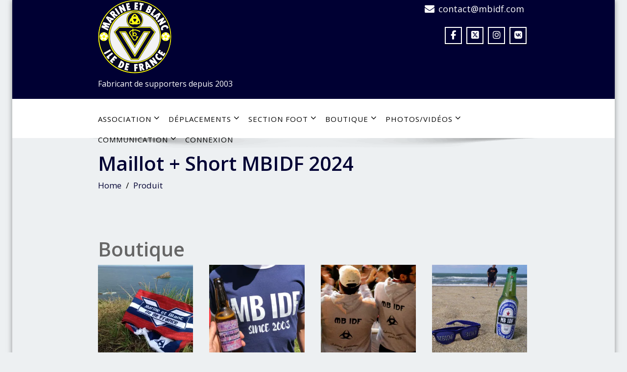

--- FILE ---
content_type: text/html; charset=UTF-8
request_url: https://mbidf.com/wordpress/produits-derives/
body_size: 24992
content:
<!DOCTYPE html>
<!--[if lt IE 7]>
<html class="no-js lt-ie9 lt-ie8 lt-ie7"> <![endif]-->
<!--[if IE 7]>
<html class="no-js lt-ie9 lt-ie8"> <![endif]-->
<!--[if IE 8]>
<html class="no-js lt-ie9"> <![endif]-->
<!--[if gt IE 8]><!-->
<html lang="fr-FR"><!--<![endif]-->
<head>
    <meta http-equiv="X-UA-Compatible" content="IE=edge">
    <meta name="viewport" content="width=device-width, initial-scale=1.0">
    <meta charset="UTF-8"/>
    <title>Boutique</title>
<meta name='robots' content='max-image-preview:large' />
<script>window._wca = window._wca || [];</script>
<link rel='dns-prefetch' href='//stats.wp.com' />
<link rel='dns-prefetch' href='//secure.gravatar.com' />
<link rel='dns-prefetch' href='//fonts.googleapis.com' />
<link rel='dns-prefetch' href='//v0.wordpress.com' />
<link rel='preconnect' href='//i0.wp.com' />
<link rel='preconnect' href='//c0.wp.com' />
<link rel="alternate" type="application/rss+xml" title=" &raquo; Flux" href="https://mbidf.com/wordpress/feed/" />
<link rel="alternate" type="application/rss+xml" title=" &raquo; Flux des commentaires" href="https://mbidf.com/wordpress/comments/feed/" />
<link rel="alternate" type="application/rss+xml" title=" &raquo; Flux pour Produits" href="https://mbidf.com/wordpress/produits-derives/feed/" />
		<!-- This site uses the Google Analytics by ExactMetrics plugin v8.11.1 - Using Analytics tracking - https://www.exactmetrics.com/ -->
							<script src="//www.googletagmanager.com/gtag/js?id=G-4QG1F62G3F"  data-cfasync="false" data-wpfc-render="false" type="text/javascript" async></script>
			<script data-cfasync="false" data-wpfc-render="false" type="text/javascript">
				var em_version = '8.11.1';
				var em_track_user = true;
				var em_no_track_reason = '';
								var ExactMetricsDefaultLocations = {"page_location":"https:\/\/mbidf.com\/wordpress\/produits-derives\/"};
								if ( typeof ExactMetricsPrivacyGuardFilter === 'function' ) {
					var ExactMetricsLocations = (typeof ExactMetricsExcludeQuery === 'object') ? ExactMetricsPrivacyGuardFilter( ExactMetricsExcludeQuery ) : ExactMetricsPrivacyGuardFilter( ExactMetricsDefaultLocations );
				} else {
					var ExactMetricsLocations = (typeof ExactMetricsExcludeQuery === 'object') ? ExactMetricsExcludeQuery : ExactMetricsDefaultLocations;
				}

								var disableStrs = [
										'ga-disable-G-4QG1F62G3F',
									];

				/* Function to detect opted out users */
				function __gtagTrackerIsOptedOut() {
					for (var index = 0; index < disableStrs.length; index++) {
						if (document.cookie.indexOf(disableStrs[index] + '=true') > -1) {
							return true;
						}
					}

					return false;
				}

				/* Disable tracking if the opt-out cookie exists. */
				if (__gtagTrackerIsOptedOut()) {
					for (var index = 0; index < disableStrs.length; index++) {
						window[disableStrs[index]] = true;
					}
				}

				/* Opt-out function */
				function __gtagTrackerOptout() {
					for (var index = 0; index < disableStrs.length; index++) {
						document.cookie = disableStrs[index] + '=true; expires=Thu, 31 Dec 2099 23:59:59 UTC; path=/';
						window[disableStrs[index]] = true;
					}
				}

				if ('undefined' === typeof gaOptout) {
					function gaOptout() {
						__gtagTrackerOptout();
					}
				}
								window.dataLayer = window.dataLayer || [];

				window.ExactMetricsDualTracker = {
					helpers: {},
					trackers: {},
				};
				if (em_track_user) {
					function __gtagDataLayer() {
						dataLayer.push(arguments);
					}

					function __gtagTracker(type, name, parameters) {
						if (!parameters) {
							parameters = {};
						}

						if (parameters.send_to) {
							__gtagDataLayer.apply(null, arguments);
							return;
						}

						if (type === 'event') {
														parameters.send_to = exactmetrics_frontend.v4_id;
							var hookName = name;
							if (typeof parameters['event_category'] !== 'undefined') {
								hookName = parameters['event_category'] + ':' + name;
							}

							if (typeof ExactMetricsDualTracker.trackers[hookName] !== 'undefined') {
								ExactMetricsDualTracker.trackers[hookName](parameters);
							} else {
								__gtagDataLayer('event', name, parameters);
							}
							
						} else {
							__gtagDataLayer.apply(null, arguments);
						}
					}

					__gtagTracker('js', new Date());
					__gtagTracker('set', {
						'developer_id.dNDMyYj': true,
											});
					if ( ExactMetricsLocations.page_location ) {
						__gtagTracker('set', ExactMetricsLocations);
					}
										__gtagTracker('config', 'G-4QG1F62G3F', {"forceSSL":"true"} );
										window.gtag = __gtagTracker;										(function () {
						/* https://developers.google.com/analytics/devguides/collection/analyticsjs/ */
						/* ga and __gaTracker compatibility shim. */
						var noopfn = function () {
							return null;
						};
						var newtracker = function () {
							return new Tracker();
						};
						var Tracker = function () {
							return null;
						};
						var p = Tracker.prototype;
						p.get = noopfn;
						p.set = noopfn;
						p.send = function () {
							var args = Array.prototype.slice.call(arguments);
							args.unshift('send');
							__gaTracker.apply(null, args);
						};
						var __gaTracker = function () {
							var len = arguments.length;
							if (len === 0) {
								return;
							}
							var f = arguments[len - 1];
							if (typeof f !== 'object' || f === null || typeof f.hitCallback !== 'function') {
								if ('send' === arguments[0]) {
									var hitConverted, hitObject = false, action;
									if ('event' === arguments[1]) {
										if ('undefined' !== typeof arguments[3]) {
											hitObject = {
												'eventAction': arguments[3],
												'eventCategory': arguments[2],
												'eventLabel': arguments[4],
												'value': arguments[5] ? arguments[5] : 1,
											}
										}
									}
									if ('pageview' === arguments[1]) {
										if ('undefined' !== typeof arguments[2]) {
											hitObject = {
												'eventAction': 'page_view',
												'page_path': arguments[2],
											}
										}
									}
									if (typeof arguments[2] === 'object') {
										hitObject = arguments[2];
									}
									if (typeof arguments[5] === 'object') {
										Object.assign(hitObject, arguments[5]);
									}
									if ('undefined' !== typeof arguments[1].hitType) {
										hitObject = arguments[1];
										if ('pageview' === hitObject.hitType) {
											hitObject.eventAction = 'page_view';
										}
									}
									if (hitObject) {
										action = 'timing' === arguments[1].hitType ? 'timing_complete' : hitObject.eventAction;
										hitConverted = mapArgs(hitObject);
										__gtagTracker('event', action, hitConverted);
									}
								}
								return;
							}

							function mapArgs(args) {
								var arg, hit = {};
								var gaMap = {
									'eventCategory': 'event_category',
									'eventAction': 'event_action',
									'eventLabel': 'event_label',
									'eventValue': 'event_value',
									'nonInteraction': 'non_interaction',
									'timingCategory': 'event_category',
									'timingVar': 'name',
									'timingValue': 'value',
									'timingLabel': 'event_label',
									'page': 'page_path',
									'location': 'page_location',
									'title': 'page_title',
									'referrer' : 'page_referrer',
								};
								for (arg in args) {
																		if (!(!args.hasOwnProperty(arg) || !gaMap.hasOwnProperty(arg))) {
										hit[gaMap[arg]] = args[arg];
									} else {
										hit[arg] = args[arg];
									}
								}
								return hit;
							}

							try {
								f.hitCallback();
							} catch (ex) {
							}
						};
						__gaTracker.create = newtracker;
						__gaTracker.getByName = newtracker;
						__gaTracker.getAll = function () {
							return [];
						};
						__gaTracker.remove = noopfn;
						__gaTracker.loaded = true;
						window['__gaTracker'] = __gaTracker;
					})();
									} else {
										console.log("");
					(function () {
						function __gtagTracker() {
							return null;
						}

						window['__gtagTracker'] = __gtagTracker;
						window['gtag'] = __gtagTracker;
					})();
									}
			</script>
							<!-- / Google Analytics by ExactMetrics -->
		<style id='wp-img-auto-sizes-contain-inline-css' type='text/css'>
img:is([sizes=auto i],[sizes^="auto," i]){contain-intrinsic-size:3000px 1500px}
/*# sourceURL=wp-img-auto-sizes-contain-inline-css */
</style>
<link rel='stylesheet' id='bootstrap_tab-css' href='https://mbidf.com/wordpress/wp-content/plugins/easy-responsive-tabs/assets/css/bootstrap_tab.min.css?ver=6.9' type='text/css' media='all' />
<link rel='stylesheet' id='bootstrap_dropdown-css' href='https://mbidf.com/wordpress/wp-content/plugins/easy-responsive-tabs/assets/css/bootstrap_dropdown.min.css?ver=6.9' type='text/css' media='all' />
<link rel='stylesheet' id='ert_tab_icon_css-css' href='https://mbidf.com/wordpress/wp-content/plugins/easy-responsive-tabs/assets/css/res_tab_icon.css?ver=6.9' type='text/css' media='all' />
<style id='wp-emoji-styles-inline-css' type='text/css'>

	img.wp-smiley, img.emoji {
		display: inline !important;
		border: none !important;
		box-shadow: none !important;
		height: 1em !important;
		width: 1em !important;
		margin: 0 0.07em !important;
		vertical-align: -0.1em !important;
		background: none !important;
		padding: 0 !important;
	}
/*# sourceURL=wp-emoji-styles-inline-css */
</style>
<style id='wp-block-library-inline-css' type='text/css'>
:root{--wp-block-synced-color:#7a00df;--wp-block-synced-color--rgb:122,0,223;--wp-bound-block-color:var(--wp-block-synced-color);--wp-editor-canvas-background:#ddd;--wp-admin-theme-color:#007cba;--wp-admin-theme-color--rgb:0,124,186;--wp-admin-theme-color-darker-10:#006ba1;--wp-admin-theme-color-darker-10--rgb:0,107,160.5;--wp-admin-theme-color-darker-20:#005a87;--wp-admin-theme-color-darker-20--rgb:0,90,135;--wp-admin-border-width-focus:2px}@media (min-resolution:192dpi){:root{--wp-admin-border-width-focus:1.5px}}.wp-element-button{cursor:pointer}:root .has-very-light-gray-background-color{background-color:#eee}:root .has-very-dark-gray-background-color{background-color:#313131}:root .has-very-light-gray-color{color:#eee}:root .has-very-dark-gray-color{color:#313131}:root .has-vivid-green-cyan-to-vivid-cyan-blue-gradient-background{background:linear-gradient(135deg,#00d084,#0693e3)}:root .has-purple-crush-gradient-background{background:linear-gradient(135deg,#34e2e4,#4721fb 50%,#ab1dfe)}:root .has-hazy-dawn-gradient-background{background:linear-gradient(135deg,#faaca8,#dad0ec)}:root .has-subdued-olive-gradient-background{background:linear-gradient(135deg,#fafae1,#67a671)}:root .has-atomic-cream-gradient-background{background:linear-gradient(135deg,#fdd79a,#004a59)}:root .has-nightshade-gradient-background{background:linear-gradient(135deg,#330968,#31cdcf)}:root .has-midnight-gradient-background{background:linear-gradient(135deg,#020381,#2874fc)}:root{--wp--preset--font-size--normal:16px;--wp--preset--font-size--huge:42px}.has-regular-font-size{font-size:1em}.has-larger-font-size{font-size:2.625em}.has-normal-font-size{font-size:var(--wp--preset--font-size--normal)}.has-huge-font-size{font-size:var(--wp--preset--font-size--huge)}.has-text-align-center{text-align:center}.has-text-align-left{text-align:left}.has-text-align-right{text-align:right}.has-fit-text{white-space:nowrap!important}#end-resizable-editor-section{display:none}.aligncenter{clear:both}.items-justified-left{justify-content:flex-start}.items-justified-center{justify-content:center}.items-justified-right{justify-content:flex-end}.items-justified-space-between{justify-content:space-between}.screen-reader-text{border:0;clip-path:inset(50%);height:1px;margin:-1px;overflow:hidden;padding:0;position:absolute;width:1px;word-wrap:normal!important}.screen-reader-text:focus{background-color:#ddd;clip-path:none;color:#444;display:block;font-size:1em;height:auto;left:5px;line-height:normal;padding:15px 23px 14px;text-decoration:none;top:5px;width:auto;z-index:100000}html :where(.has-border-color){border-style:solid}html :where([style*=border-top-color]){border-top-style:solid}html :where([style*=border-right-color]){border-right-style:solid}html :where([style*=border-bottom-color]){border-bottom-style:solid}html :where([style*=border-left-color]){border-left-style:solid}html :where([style*=border-width]){border-style:solid}html :where([style*=border-top-width]){border-top-style:solid}html :where([style*=border-right-width]){border-right-style:solid}html :where([style*=border-bottom-width]){border-bottom-style:solid}html :where([style*=border-left-width]){border-left-style:solid}html :where(img[class*=wp-image-]){height:auto;max-width:100%}:where(figure){margin:0 0 1em}html :where(.is-position-sticky){--wp-admin--admin-bar--position-offset:var(--wp-admin--admin-bar--height,0px)}@media screen and (max-width:600px){html :where(.is-position-sticky){--wp-admin--admin-bar--position-offset:0px}}

/*# sourceURL=wp-block-library-inline-css */
</style><style id='global-styles-inline-css' type='text/css'>
:root{--wp--preset--aspect-ratio--square: 1;--wp--preset--aspect-ratio--4-3: 4/3;--wp--preset--aspect-ratio--3-4: 3/4;--wp--preset--aspect-ratio--3-2: 3/2;--wp--preset--aspect-ratio--2-3: 2/3;--wp--preset--aspect-ratio--16-9: 16/9;--wp--preset--aspect-ratio--9-16: 9/16;--wp--preset--color--black: #000000;--wp--preset--color--cyan-bluish-gray: #abb8c3;--wp--preset--color--white: #ffffff;--wp--preset--color--pale-pink: #f78da7;--wp--preset--color--vivid-red: #cf2e2e;--wp--preset--color--luminous-vivid-orange: #ff6900;--wp--preset--color--luminous-vivid-amber: #fcb900;--wp--preset--color--light-green-cyan: #7bdcb5;--wp--preset--color--vivid-green-cyan: #00d084;--wp--preset--color--pale-cyan-blue: #8ed1fc;--wp--preset--color--vivid-cyan-blue: #0693e3;--wp--preset--color--vivid-purple: #9b51e0;--wp--preset--gradient--vivid-cyan-blue-to-vivid-purple: linear-gradient(135deg,rgb(6,147,227) 0%,rgb(155,81,224) 100%);--wp--preset--gradient--light-green-cyan-to-vivid-green-cyan: linear-gradient(135deg,rgb(122,220,180) 0%,rgb(0,208,130) 100%);--wp--preset--gradient--luminous-vivid-amber-to-luminous-vivid-orange: linear-gradient(135deg,rgb(252,185,0) 0%,rgb(255,105,0) 100%);--wp--preset--gradient--luminous-vivid-orange-to-vivid-red: linear-gradient(135deg,rgb(255,105,0) 0%,rgb(207,46,46) 100%);--wp--preset--gradient--very-light-gray-to-cyan-bluish-gray: linear-gradient(135deg,rgb(238,238,238) 0%,rgb(169,184,195) 100%);--wp--preset--gradient--cool-to-warm-spectrum: linear-gradient(135deg,rgb(74,234,220) 0%,rgb(151,120,209) 20%,rgb(207,42,186) 40%,rgb(238,44,130) 60%,rgb(251,105,98) 80%,rgb(254,248,76) 100%);--wp--preset--gradient--blush-light-purple: linear-gradient(135deg,rgb(255,206,236) 0%,rgb(152,150,240) 100%);--wp--preset--gradient--blush-bordeaux: linear-gradient(135deg,rgb(254,205,165) 0%,rgb(254,45,45) 50%,rgb(107,0,62) 100%);--wp--preset--gradient--luminous-dusk: linear-gradient(135deg,rgb(255,203,112) 0%,rgb(199,81,192) 50%,rgb(65,88,208) 100%);--wp--preset--gradient--pale-ocean: linear-gradient(135deg,rgb(255,245,203) 0%,rgb(182,227,212) 50%,rgb(51,167,181) 100%);--wp--preset--gradient--electric-grass: linear-gradient(135deg,rgb(202,248,128) 0%,rgb(113,206,126) 100%);--wp--preset--gradient--midnight: linear-gradient(135deg,rgb(2,3,129) 0%,rgb(40,116,252) 100%);--wp--preset--font-size--small: 13px;--wp--preset--font-size--medium: 20px;--wp--preset--font-size--large: 36px;--wp--preset--font-size--x-large: 42px;--wp--preset--spacing--20: 0.44rem;--wp--preset--spacing--30: 0.67rem;--wp--preset--spacing--40: 1rem;--wp--preset--spacing--50: 1.5rem;--wp--preset--spacing--60: 2.25rem;--wp--preset--spacing--70: 3.38rem;--wp--preset--spacing--80: 5.06rem;--wp--preset--shadow--natural: 6px 6px 9px rgba(0, 0, 0, 0.2);--wp--preset--shadow--deep: 12px 12px 50px rgba(0, 0, 0, 0.4);--wp--preset--shadow--sharp: 6px 6px 0px rgba(0, 0, 0, 0.2);--wp--preset--shadow--outlined: 6px 6px 0px -3px rgb(255, 255, 255), 6px 6px rgb(0, 0, 0);--wp--preset--shadow--crisp: 6px 6px 0px rgb(0, 0, 0);}:where(.is-layout-flex){gap: 0.5em;}:where(.is-layout-grid){gap: 0.5em;}body .is-layout-flex{display: flex;}.is-layout-flex{flex-wrap: wrap;align-items: center;}.is-layout-flex > :is(*, div){margin: 0;}body .is-layout-grid{display: grid;}.is-layout-grid > :is(*, div){margin: 0;}:where(.wp-block-columns.is-layout-flex){gap: 2em;}:where(.wp-block-columns.is-layout-grid){gap: 2em;}:where(.wp-block-post-template.is-layout-flex){gap: 1.25em;}:where(.wp-block-post-template.is-layout-grid){gap: 1.25em;}.has-black-color{color: var(--wp--preset--color--black) !important;}.has-cyan-bluish-gray-color{color: var(--wp--preset--color--cyan-bluish-gray) !important;}.has-white-color{color: var(--wp--preset--color--white) !important;}.has-pale-pink-color{color: var(--wp--preset--color--pale-pink) !important;}.has-vivid-red-color{color: var(--wp--preset--color--vivid-red) !important;}.has-luminous-vivid-orange-color{color: var(--wp--preset--color--luminous-vivid-orange) !important;}.has-luminous-vivid-amber-color{color: var(--wp--preset--color--luminous-vivid-amber) !important;}.has-light-green-cyan-color{color: var(--wp--preset--color--light-green-cyan) !important;}.has-vivid-green-cyan-color{color: var(--wp--preset--color--vivid-green-cyan) !important;}.has-pale-cyan-blue-color{color: var(--wp--preset--color--pale-cyan-blue) !important;}.has-vivid-cyan-blue-color{color: var(--wp--preset--color--vivid-cyan-blue) !important;}.has-vivid-purple-color{color: var(--wp--preset--color--vivid-purple) !important;}.has-black-background-color{background-color: var(--wp--preset--color--black) !important;}.has-cyan-bluish-gray-background-color{background-color: var(--wp--preset--color--cyan-bluish-gray) !important;}.has-white-background-color{background-color: var(--wp--preset--color--white) !important;}.has-pale-pink-background-color{background-color: var(--wp--preset--color--pale-pink) !important;}.has-vivid-red-background-color{background-color: var(--wp--preset--color--vivid-red) !important;}.has-luminous-vivid-orange-background-color{background-color: var(--wp--preset--color--luminous-vivid-orange) !important;}.has-luminous-vivid-amber-background-color{background-color: var(--wp--preset--color--luminous-vivid-amber) !important;}.has-light-green-cyan-background-color{background-color: var(--wp--preset--color--light-green-cyan) !important;}.has-vivid-green-cyan-background-color{background-color: var(--wp--preset--color--vivid-green-cyan) !important;}.has-pale-cyan-blue-background-color{background-color: var(--wp--preset--color--pale-cyan-blue) !important;}.has-vivid-cyan-blue-background-color{background-color: var(--wp--preset--color--vivid-cyan-blue) !important;}.has-vivid-purple-background-color{background-color: var(--wp--preset--color--vivid-purple) !important;}.has-black-border-color{border-color: var(--wp--preset--color--black) !important;}.has-cyan-bluish-gray-border-color{border-color: var(--wp--preset--color--cyan-bluish-gray) !important;}.has-white-border-color{border-color: var(--wp--preset--color--white) !important;}.has-pale-pink-border-color{border-color: var(--wp--preset--color--pale-pink) !important;}.has-vivid-red-border-color{border-color: var(--wp--preset--color--vivid-red) !important;}.has-luminous-vivid-orange-border-color{border-color: var(--wp--preset--color--luminous-vivid-orange) !important;}.has-luminous-vivid-amber-border-color{border-color: var(--wp--preset--color--luminous-vivid-amber) !important;}.has-light-green-cyan-border-color{border-color: var(--wp--preset--color--light-green-cyan) !important;}.has-vivid-green-cyan-border-color{border-color: var(--wp--preset--color--vivid-green-cyan) !important;}.has-pale-cyan-blue-border-color{border-color: var(--wp--preset--color--pale-cyan-blue) !important;}.has-vivid-cyan-blue-border-color{border-color: var(--wp--preset--color--vivid-cyan-blue) !important;}.has-vivid-purple-border-color{border-color: var(--wp--preset--color--vivid-purple) !important;}.has-vivid-cyan-blue-to-vivid-purple-gradient-background{background: var(--wp--preset--gradient--vivid-cyan-blue-to-vivid-purple) !important;}.has-light-green-cyan-to-vivid-green-cyan-gradient-background{background: var(--wp--preset--gradient--light-green-cyan-to-vivid-green-cyan) !important;}.has-luminous-vivid-amber-to-luminous-vivid-orange-gradient-background{background: var(--wp--preset--gradient--luminous-vivid-amber-to-luminous-vivid-orange) !important;}.has-luminous-vivid-orange-to-vivid-red-gradient-background{background: var(--wp--preset--gradient--luminous-vivid-orange-to-vivid-red) !important;}.has-very-light-gray-to-cyan-bluish-gray-gradient-background{background: var(--wp--preset--gradient--very-light-gray-to-cyan-bluish-gray) !important;}.has-cool-to-warm-spectrum-gradient-background{background: var(--wp--preset--gradient--cool-to-warm-spectrum) !important;}.has-blush-light-purple-gradient-background{background: var(--wp--preset--gradient--blush-light-purple) !important;}.has-blush-bordeaux-gradient-background{background: var(--wp--preset--gradient--blush-bordeaux) !important;}.has-luminous-dusk-gradient-background{background: var(--wp--preset--gradient--luminous-dusk) !important;}.has-pale-ocean-gradient-background{background: var(--wp--preset--gradient--pale-ocean) !important;}.has-electric-grass-gradient-background{background: var(--wp--preset--gradient--electric-grass) !important;}.has-midnight-gradient-background{background: var(--wp--preset--gradient--midnight) !important;}.has-small-font-size{font-size: var(--wp--preset--font-size--small) !important;}.has-medium-font-size{font-size: var(--wp--preset--font-size--medium) !important;}.has-large-font-size{font-size: var(--wp--preset--font-size--large) !important;}.has-x-large-font-size{font-size: var(--wp--preset--font-size--x-large) !important;}
/*# sourceURL=global-styles-inline-css */
</style>

<style id='classic-theme-styles-inline-css' type='text/css'>
/*! This file is auto-generated */
.wp-block-button__link{color:#fff;background-color:#32373c;border-radius:9999px;box-shadow:none;text-decoration:none;padding:calc(.667em + 2px) calc(1.333em + 2px);font-size:1.125em}.wp-block-file__button{background:#32373c;color:#fff;text-decoration:none}
/*# sourceURL=/wp-includes/css/classic-themes.min.css */
</style>
<link rel='stylesheet' id='bbp-default-css' href='https://mbidf.com/wordpress/wp-content/plugins/bbpress/templates/default/css/bbpress.min.css?ver=2.6.14' type='text/css' media='all' />
<link rel='stylesheet' id='woocommerce-layout-css' href='https://c0.wp.com/p/woocommerce/10.4.3/assets/css/woocommerce-layout.css' type='text/css' media='all' />
<style id='woocommerce-layout-inline-css' type='text/css'>

	.infinite-scroll .woocommerce-pagination {
		display: none;
	}
/*# sourceURL=woocommerce-layout-inline-css */
</style>
<link rel='stylesheet' id='woocommerce-smallscreen-css' href='https://c0.wp.com/p/woocommerce/10.4.3/assets/css/woocommerce-smallscreen.css' type='text/css' media='only screen and (max-width: 768px)' />
<link rel='stylesheet' id='woocommerce-general-css' href='https://c0.wp.com/p/woocommerce/10.4.3/assets/css/woocommerce.css' type='text/css' media='all' />
<style id='woocommerce-inline-inline-css' type='text/css'>
.woocommerce form .form-row .required { visibility: visible; }
/*# sourceURL=woocommerce-inline-inline-css */
</style>
<link rel='stylesheet' id='wpda_wpdp_public-css' href='https://mbidf.com/wordpress/wp-content/plugins/wp-data-access/public/../assets/css/wpda_public.css?ver=5.3.9' type='text/css' media='all' />
<link rel='stylesheet' id='bootstrap-css' href='https://mbidf.com/wordpress/wp-content/themes/enigma/css/bootstrap.css?ver=6.9' type='text/css' media='all' />
<link rel='stylesheet' id='enigma-default-css' href='https://mbidf.com/wordpress/wp-content/themes/enigma/css/default.css?ver=6.9' type='text/css' media='all' />
<link rel='stylesheet' id='enigma-theme-css' href='https://mbidf.com/wordpress/wp-content/themes/enigma/css/enigma-theme.css?ver=6.9' type='text/css' media='all' />
<link rel='stylesheet' id='enigma-media-responsive-css' href='https://mbidf.com/wordpress/wp-content/themes/enigma/css/media-responsive.css?ver=6.9' type='text/css' media='all' />
<link rel='stylesheet' id='enigma-animations-css' href='https://mbidf.com/wordpress/wp-content/themes/enigma/css/animations.css?ver=6.9' type='text/css' media='all' />
<link rel='stylesheet' id='enigma-theme-animtae-css' href='https://mbidf.com/wordpress/wp-content/themes/enigma/css/theme-animtae.css?ver=6.9' type='text/css' media='all' />
<link rel='stylesheet' id='fontawesome6.7.2-css' href='https://mbidf.com/wordpress/wp-content/themes/enigma/css/fontawesome6.7.2/css/all.min.css?ver=6.9' type='text/css' media='all' />
<link rel='stylesheet' id='enigma-style-sheet-css' href='https://mbidf.com/wordpress/wp-content/themes/enigma/style.css?ver=6.9' type='text/css' media='all' />
<link rel='stylesheet' id='enigma-google-fonts-css' href='https://fonts.googleapis.com/css?family=Open%2BSans%3A600%2C700%7CRoboto%3A700%7CRaleway%3A600&#038;ver=6.9' type='text/css' media='all' />
<link rel='stylesheet' id='main_heading_font-css' href='https://fonts.googleapis.com/css?family=Open+Sans%3A300%2C400%2C600%2C700%2C900%2C300italic%2C400italic%2C600italic%2C700italic%2C900italic&#038;ver=6.9' type='text/css' media='all' />
<link rel='stylesheet' id='menu_font-css' href='https://fonts.googleapis.com/css?family=Open+Sans%3A300%2C400%2C600%2C700%2C900%2C300italic%2C400italic%2C600italic%2C700italic%2C900italic&#038;ver=6.9' type='text/css' media='all' />
<link rel='stylesheet' id='theme_title-css' href='https://fonts.googleapis.com/css?family=Open+Sans%3A300%2C400%2C600%2C700%2C900%2C300italic%2C400italic%2C600italic%2C700italic%2C900italic&#038;ver=6.9' type='text/css' media='all' />
<link rel='stylesheet' id='desc_font_all-css' href='https://fonts.googleapis.com/css?family=Open+Sans%3A300%2C400%2C600%2C700%2C900%2C300italic%2C400italic%2C600italic%2C700italic%2C900italic&#038;ver=6.9' type='text/css' media='all' />
<style id='custom-header-style-inline-css' type='text/css'>
.logo a h1, .logo p {
		font-family: Open Sans!important;
		}
		.main-navigation a, .navbar-default .navbar-nav > li > a, .dropdown-menu > li > a{
			font-family: Open Sans!important ;
		}
		.carousel-text h1, .enigma_heading_title h3, .enigma_blog_thumb_wrapper h2 a, .sub-title, .enigma_footer_widget_title, .enigma_sidebar_widget_title h2 {
			font-family: Open Sans;
		}

		.head-contact-info li a,
		.enigma_blog_thumb_wrapper p, 
		.enigma_blog_thumb_date li, 
		.enigma_header_breadcrum_title h1, 
		.breadcrumb li a, .breadcrumb li, 
		.enigma_fuul_blog_detail_padding h2, 
		.enigma_fuul_blog_detail_padding p, 
		.enigma_comment_form_section h2, 
		.enigma_comment_form_section label, 
		.enigma_comment_form_section p,
		.enigma_comment_form_section a,
		.logged_in_as p, .enigma_blog_comment a,
		.enigma_blog_post_content p, 
		.enigma_comment_title h3, 
		.enigma_comment_detail_title, 
		.enigma_comment_date, 
		.enigma_comment_detail p, 
		.reply a, .enigma_blog_read_btn,
		.enigma_cotact_form_div p,
		 label, .enigma_con_input_control, 
		 .enigma_contact_info li .text, 
		 .enigma_contact_info li .desc, 
		 .enigma_send_button, #enigma_send_button, .enigma_home_portfolio_caption h3 a,
		 .enigma_service_detail h3 a, .enigma_service_detail p, 
		 .carousel-list li,
		.carousel-text .enigma_blog_read_btn,
		.pos, .error_404 p,
		.long h3, .enigma_testimonial_area p, h3, span,
		.enigma_footer_area p,
		.enigma_callout_area p, .enigma_callout_area a,
		.enigma_footer_widget_column ul li a, .enigma_footer_widget_column .textwidget
		.enigma_sidebar_widget_title h2,
		.enigma_sidebar_link p a, .enigma_sidebar_widget ul li a
		{
			font-family: Open Sans;
		}
    
    a,a:hover,
    .enigma_fuul_blog_detail_padding h2 a,
    .wl-theme-pagination a.page-numbers,
    .wl-theme-pagination span.page-numbers,
    .enigma_service_area:hover .enigma_service_iocn i,
    .enigma_service_area:focus .enigma_service_iocn i,
    .enigma_service_iocn_2 i,
    .enigma_home_portfolio_showcase .enigma_home_portfolio_showcase_icons a:hover,
    .enigma_home_portfolio_showcase .enigma_home_portfolio_showcase_icons a:focus,.enigma_proejct_button a:hover,
.enigma_proejct_button a:focus,.enigma-project-detail-sidebar .launch-enigma-project a:hover,
.enigma-project-detail-sidebar .launch-enigma-project a:focus,.enigma_gallery_showcase .enigma_gallery_showcase_icons a:hover,
.enigma_gallery_showcase .enigma_gallery_showcase_icons a:focus,.enigma_blog_thumb_wrapper h2 a,.enigma_blog_thumb_date li i,.enigma_blog_thumb_wrapper h2:hover a,.enigma_blog_thumb_date li i,.enigma_blog_thumb_wrapper h2:focus a ,.enigma_cats a i,.enigma_tags a i,.enigma_blog_thumb_wrapper span a i,.carousel-text .enigma_blog_read_btn:hover,
.carousel-text .enigma_blog_read_btn:focus,.enigma_blog_thumb_wrapper_showcase .enigma_blog_thumb_wrapper_showcase_icons a:hover,
.enigma_blog_thumb_wrapper_showcase .enigma_blog_thumb_wrapper_showcase_icons a:focus,.enigma_blog_comment:hover h6,
.enigma_blog_comment:hover i,
.enigma_blog_comment:focus h6,
.enigma_blog_comment:focus i,
.enigma_fuul_blog_detail_padding h2,
.enigma_fuul_blog_detail_padding h2 a,
.enigma_fuul_blog_detail_padding h2 a:hover,
.enigma_fuul_blog_detail_padding h2 a:focus,
.enigma_recent_widget_post h3 a,
.enigma_sidebar_link p a:hover,.enigma_sidebar_widget ul li a:hover,
.enigma_sidebar_link p a:focus,.enigma_sidebar_widget ul li a:focus,.reply a,.breadcrumb li a,.enigma_testimonial_area i,
.enigma_footer_widget_column ul li a:hover,.enigma_footer_widget_column ul li a:focus,.enigma_carousel-next i,.enigma_carousel-prev i,.enigma_team_showcase .enigma_team_showcase_icons a:hover,
.enigma_team_showcase .enigma_team_showcase_icons a:focus,.enigma_contact_info li .desc,.enigma_dropcape_simple span,.enigma_blog_read_btn:hover, .enigma_blog_read_btn:focus
{
        color: #31A3DD;
    }
    
    #btn-to-top,.wl-theme-pagination span.page-numbers.current,.hd_cover,.collapse ul.nav li.current-menu-item .dropdown-toggle,
.collapse ul.nav li.current-menu-parent .dropdown-toggle,
.collapse ul.nav li.current_page_ancestor .dropdown-toggle,
.navbar-default .navbar-collapse ul.nav li.current-menu-item .dropdown-toggle .collapse ul.nav li.current_page_ancestor .dropdown-toggle,
.navbar-default .navbar-collapse ul.nav li.current-menu-parent .dropdown-toggle,.navbar-default .navbar-collapse ul.nav li.current_page_ancestor .dropdown-toggle,.enigma_service_iocn,.enigma_home_portfolio_showcase .enigma_home_portfolio_showcase_icons a,.enigma_home_portfolio_caption:hover,
.enigma_home_portfolio_caption:focus,.img-wrapper:hover .enigma_home_portfolio_caption,
.img-wrapper:focus .enigma_home_portfolio_caption,.enigma_carousel-next:hover,
.enigma_carousel-prev:hover,
.enigma_carousel-next:focus,
.enigma_carousel-prev:focus,.enigma_gallery_showcase .enigma_gallery_showcase_icons a,.enigma_cats a:hover,
.enigma_tags a:hover,
.enigma_cats a:focus,
.enigma_tags a:focus,.enigma_blog_read_btn,.enigma_blog_thumb_wrapper_showcase .enigma_blog_thumb_wrapper_showcase_icons a,
.enigma_post_date,.enigma_sidebar_widget_title,.enigma_widget_tags a:hover,.enigma_widget_tags a:focus,.tagcloud a:hover,.tagcloud a:focus,.enigma_author_detail_wrapper,.btn-search ,#enigma_send_button:hover,#enigma_send_button:focus,.enigma_send_button:hover,.enigma_send_button:focus,.pager a.selected,
.enigma_blog_pagi a.active,.enigma_blog_pagi a:hover,.enigma_blog_pagi a:focus,.nav-pills>li.active>a:focus,.nav-stacked>li.active>a,.nav-stacked>li.active>a:focus,
    .nav-stacked>li.active>a:hover,
    .nav-stacked>li.active>a:focus,.navbar-default .navbar-toggle:focus,
    .navbar-default .navbar-toggle:hover,
    .navbar-default .navbar-toggle:focus,
    .navbar-toggle,.enigma_client_next:hover,.enigma_client_next:focus,.enigma_client_prev:hover,
.enigma_client_prev:focus,.enigma_team_showcase .enigma_team_showcase_icons a,.enigma_team_caption:hover,.enigma_team_caption:focus,.enigma_team_wrapper:hover .enigma_team_caption,.enigma_callout_area,.enigma_footer_area,.enigma_dropcape_square span,.enigma_dropcape_circle span,.progress-bar,.btn-search,.dropdown-menu .active a, .navbar .nav-menu>.active>a, .navbar .nav-menu>.active>a:focus, .navbar .nav-menu>.active>a:hover, .navbar .nav-menu>.open>a, .navbar .nav-menu>.open>a:focus, .navbar .nav-menu>.open>a:hover, .navbar .nav-menu>li>a:focus, .navbar .nav-menu>li>a:hover,.carousel-list li,.main-navigation ul ul
    {
        background-color:#31A3DD;
    }
    .enigma_con_textarea_control:focus,.enigma_contact_input_control:focus,.enigma_contact_textarea_control:focus,.enigma_panel-blue,.enigma_panel-blue>.panel-heading,#enigma_send_button,.enigma_send_button
    {
        border-color:#31A3DD ;
    }
    .navigation_menu
    {
        border-top:2px solid#31A3DD ;
    }
    .img-wrapper:hover .enigma_home_portfolio_caption,
.img-wrapper:focus .enigma_home_portfolio_caption
    {
        border-left:1px solid#31A3DD ;
    }
    .enigma_sidebar_widget,.enigma_author_detail_wrapper,.enigma_blockquote_section blockquote
    {
        border-left:3px solid#31A3DD ;
    }
    .enigma_sidebar_widget
    {
        border-right:3px solid#31A3DD ;
    }
    .img-wrapper:hover .enigma_home_portfolio_caption,
.img-wrapper:focus .enigma_home_portfolio_caption
    {
        border-right:1px solid#31A3DD ;
    }
    .enigma_heading_title h3,.enigma_heading_title2 h3,.enigma_home_portfolio_caption,.img-wrapper:hover .enigma_home_portfolio_caption,
.img-wrapper:focus .enigma_home_portfolio_caption,.enigma_blog_thumb_wrapper,.enigma_sidebar_widget
    {
        border-bottom:4px solid#31A3DD ;
    }
    .wl-theme-pagination span.page-numbers.current,.wl-theme-pagination a.page-numbers,.enigma_widget_tags a:hover,.enigma_widget_tags a:focus,.tagcloud a:hover,.tagcloud a:focus,.navbar-toggle
    {
        border:1px solid#31A3DD !important;
    }
    .enigma_testimonial_area img
    {
        border:10px solid#31A3DD ;
    }
    .enigma_send_button , #enigma_send_button,.enigma_home_portfolio_showcase .enigma_home_portfolio_showcase_icons a,
    .enigma_home_portfolio_showcase .enigma_home_portfolio_showcase_icons a:hover,
.enigma_home_portfolio_showcase .enigma_home_portfolio_showcase_icons a:focus,.enigma_proejct_button a,
.enigma_carousel-next,.enigma_carousel-prev,
.enigma_proejct_button a:hover,
.enigma_carousel-next,.enigma_carousel-prev,
.enigma_proejct_button a:focus,.enigma_portfolio_detail_pagi li a,.enigma_portfolio_detail_pagi li a:hover,
.enigma_portfolio_detail_pagi li a:focus,.enigma-project-detail-sidebar .launch-enigma-project a,.enigma-project-detail-sidebar .launch-enigma-project a:hover,
.enigma-project-detail-sidebar .launch-enigma-project a:focus,.enigma_gallery_showcase .enigma_gallery_showcase_icons a,.enigma_gallery_showcase .enigma_gallery_showcase_icons a:hover,
.enigma_gallery_showcase .enigma_gallery_showcase_icons a:focus,.enigma_blog_read_btn,.enigma_blog_thumb_wrapper_showcase .enigma_blog_thumb_wrapper_showcase_icons a:hover,
.enigma_blog_thumb_wrapper_showcase .enigma_blog_thumb_wrapper_showcase_icons a:focus,#enigma_send_button:hover,#enigma_send_button:focus,.enigma_send_button:hover,.enigma_send_button:focus,.pager a,.pager a.selected,.enigma_client_next,.enigma_client_prev,.enigma_team_showcase .enigma_team_showcase_icons a,.enigma_team_showcase .enigma_team_showcase_icons a:hover,
.enigma_team_showcase .enigma_team_showcase_icons a:focus
    {
        border:2px solid#31A3DD ;
    }
    .enigma_service_iocn,.enigma_service_iocn_2 i,.nav-pills>li>a,.nav-stacked>li>a ,.enigma_client_wrapper:hover,.enigma_client_wrapper:focus
    {
        border:4px solid#31A3DD ;
    }
    
    {
        box-shadow: 0px 0px 12px #31A3DD ;
    }
   
    {
        box-shadow: 0 0 14px 0 #31A3DD ;
    }
    .logo img{
        height:150px;
        width:150px;
    }.enigma_home_portfolio_showcase .enigma_home_portfolio_showcase_icons a:hover, .enigma_home_portfolio_showcase .enigma_home_portfolio_showcase_icons a:focus {
    background-color: #fff;
    border: 2px solid #000033;
    color: #000033;
}

.enigma_home_portfolio_showcase .enigma_home_portfolio_showcase_icons a {
    background-color: #000033;
    border: 2px solid #000033;
    color: #fff;
}

.enigma_home_portfolio_caption:hover, .enigma_home_portfolio_caption:focus {
    background: #000033;
}

.header_section {
    background-color:  #000033;
}
.carousel-list li {
    background:  #000033;
}
.enigma_heading_title h3 {
    border-bottom: 4px solid #000033;
    color:  #FFF;
}
.enigma_footer_area {
    background:  #000033;
}
a {
    color:  #FFF;
}
body {
    color:  #FFF;
}
.enigma_service_iocn {
    border: 4px solid #000033;
    background-color:  #000033;
    background-size: 100% 200% ;
    background-image: none;
}
.enigma_service_area: hover.enigma_service_iocn i {
    color:  #000033;
}
.enigma_blog_post_content p {
    color:  #fff;
}
.navigation_menu {
    border-top: 2px solid #000033;
}
.enigma_home_portfolio_caption {
    border-bottom: 4px solid #000033;
}
.enigma_blog_read_btn {
    border: 2px solid #000033;
    background-color:  #000033;
    background-image: linear-gradient(to bottom,  #000033 50% ,  #fff 50% );
}
.enigma_callout_area {
    background-color:  #000033;
padding:0;
}
.dropdown-menu {
    background-color:  #000033!important;
}
.enigma_carousel-prev, .enigma_carousel-next {
    border: 2px solid #000033;
}
.enigma_blog_post_content p {
    color:  #000033;
}
.breadcrumb li {
    color:  #000033;
}
.breadcrumb li a {
    color:  #000033!important;
}
.enigma_blog_thumb_wrapper {
    border-bottom: 5px solid #000033;
    box-shadow: 0 0 6px #FFF;
}
.enigma_post_date {
    background:  #000033;
}
.enigma_sidebar_widget {
    border-left: 3px solid #000033;
    border-right: 3px solid #000033;
    border-bottom: 3px solid #000033;
}
.enigma_sidebar_widget_title {
    background:  #000033;
}
a {
    color:  #000033;
}
.pwaplusphp_albstat {
    color:  #000033;
}
.total_images {
    color:  #000033;
}
.lang_gallery {
    color:  #000033;
}
.enigma_header_breadcrum_title h1 {
    color:  #000033;
}
.enigma_service_detail p {
    color:  #000033!important;
}
.enigma_home_portfolio_showcase.enigma_home_portfolio_showcase_icons a {
    background-color:  #000033;
    border: 2px solid #000033;
}
.navbar-toggle {
    background-color:  #000033!important;
    border: 1px solid #000033!important;
}
.enigma_heading_title h3 {
    border-bottom: 4px solid #000033;
    color:  #000033;
}
.enigma_carousel-prev i, .enigma_carousel-next i {
    color:  #000033;
}
.enigma_carousel-prev i, .enigma_carousel-next i {
    color:  #000033;
}
.enigma_fuul_blog_detail_padding h2 a, .enigma_fuul_blog_detail_padding h2 {
    color:  #000033;
}
.enigma_fuul_blog_detail_padding p {
    color:  #000033;
}
.enigma_tags a, .enigma_cats a {
    background-image: linear-gradient(to bottom,  #edf0f2 50% ,  #000033 50% )!important;
}
.enigma_blog_thumb_wrapper h2 a {
    color:  #000033;
}
.enigma_blog_thumb_date li {
    display: inline-block;
    color:  #000033;
}
.enigma_blog_thumb_date li a {
    color:  #000033;
}
.fa-comments-o: before {
    color:  #000033;
}
.fa-user: before {
    color:  #000033;
}
.fa-clock-o: before {
    color:  #000033;
}
.social li.twitter {
    background-image: linear-gradient(to bottom, transparent 50% ,  #55acee 0% );
}
.enigma_home_portfolio_caption h3 a {
    color:  #000033;
}
.enigma_scrollup {
    background:  #000033;
}
.enigma_blog_thumb_wrapper p {
    color:  #000033;
}
.timeline_um-container.load-more span {
    background: none repeat scroll 0 0 #000033;
}
.enigma_blog_post_content img {
    max-width: none;
}
table td {
    color:  #000033;
    border: none;
}
.collapse ul.nav li.current-menu-parent.dropdown-toggle, .collapse ul.nav li.current-menu-item.dropdown-toggle, .navbar-default .navbar-collapse ul.nav li.current-menu-parent.dropdown-toggle, .navbar-default .navbar-collapse ul.nav li.current-menu-item.dropdown-toggle.collapse ul.nav li.current_page_ancestor.dropdown-toggle, .collapse ul.nav li.current_page_ancestor.dropdown-toggle, .navbar-default .navbar-collapse ul.nav li.current_page_ancestor.dropdown-toggle, .navbar-default .navbar-collapse ul.nav li.current_page_ancestor.dropdown-toggle {
    background-color:  #000033;
}
.enigma_send_button,  #enigma_send_button {
    border-color:  #000033;
    background-image: linear-gradient(to bottom,  #fff 50% ,  #000033 50% );
    color:  #000033;
}
.img-wrapper:
hover.enigma_home_portfolio_caption {
    background:  #000033;
    border-left: 1px solid #000033;
    border-bottom: 4px solid #000033;
    border-right: 1px solid #000033;
}
.header-sep {
    background-color:  #000033;
}
.social li.twitter:
hover {
    background-color:  #55acee;
}
.navbar-default .navbar-toggle:
hover, .navbar-default .navbar-toggle:
focus {
    background-color:  #fff!important;
    border: 1px solid #000033!important;
}
.navbar-default .navbar-toggle:
hover.icon-bar:
hover, .navbar-default .navbar-toggle:
focus.icon-bar:
focus {
    background-color:  #000033;
}
.enigma_blog_read_btn: hover {
    color:  #000033;
}
.enigma_carousel-prev: hover, .enigma_carousel-next: hover {
    background-color:  #000033;
}
.enigma_blog_thumb_wrapper_showcase.enigma_blog_thumb_wrapper_showcase_icons a {
    background-color:  #000033;
}
.enigma_blog_thumb_wrapper_showcase: hover.enigma_blog_thumb_wrapper_showcase_icons a: hover {
    background-color:  #FFF;
    color:  #000033;
}
.nav-pills li a {
    border: 3px solid #000033!important;
    background-image: linear-gradient(to bottom,  #fff 50% ,  #000033 50% )!important;
    color:  #000033;
}
.nav-pills li.active a {
    background-image: linear-gradient(to bottom,  #000033 50% ,  #fff 50% )!important;
    background-color:  #000033;
    color:  #fff!important;
}
.nav-pills li.active a: hover {
    background-image: linear-gradient(to bottom,  #000033 50% ,  #fff 50% )!important;
    background-color:  #000033;
    color:  #000033!important;
}
.nav-pills li.active a: focus {
    background-image: linear-gradient(to bottom,  #000033 50% ,  #fff 50% )!important;
    background-color:  #000033;
    color:  #FFF!important;
}
.nav-pills li.active a: hover: focus {
    background-image: linear-gradient(to bottom,  #000033 50% ,  #fff 50% )!important;
    background-color:  #FFF;
    color:  #000033!important;
}
.navbar-default .navbar-nav.open a, .navbar-default .navbar-nav a:
active {
    color:  #FFF;
    background-color:  #000033;
}
.navbar-default .navbar-nav.open a, .navbar-default .navbar-nav.open a:
hover, .navbar-default .navbar-nav.open a:
focus, .navbar-default .navbar-nav li a:
hover, .navbar-default .navbar-nav li a:
focus {
    background-color:  #000033!important;
}
.navbar-default .navbar-nav.open.dropdown-menu li a, .navbar-default .navbar-nav.open.dropdown-menu li a:
active, .navbar-default .navbar-nav.open.dropdown-menu li a:
focus {
    color:  #FFF!important;
}
.container {
    width: 70% ;
}
.navbar-toggle:
hover.icon-bar, .navbar-toggle:
focus.icon-bar {
    background-color:  #000033;
}
p {
    color:  #fff!important;
}
.easy_team_member_top h1, p, h4 {
    color:  #000033!important;
}
.team_profile_desc p {
    color:  #ffffff!important;
}
.logo p {
    color:  #ffffff!important;
}
.enigma_footer_area p {
    color:  #ffffff!important;
}
h2, h3 {
    color:  #000033!important;
}
.navbar-default .navbar-nav &gt; .active &gt; a {
    background-color:  #000033!important;
}
.dropdown-menu.active a, .navbar-default .navbar-nav &gt; .active &gt; a, .navbar-default .navbar-nav &gt; .active &gt; a:
focus, .navbar-default .navbar-nav &gt; .active &gt; a:
hover, .navbar-default .navbar-nav &gt; .open &gt; a, .navbar-default .navbar-nav &gt; .open &gt; a:
focus, .navbar-default .navbar-nav &gt; .open &gt; a:
hover, .navbar-default .navbar-nav &gt; li &gt; a:
focus, .navbar-default .navbar-nav &gt; li &gt; a:
hover {
    background-color:  #000033;
}

.cool-timeline.white-timeline.timeline-post.even.timeline-meta.meta-details, .cool-timeline.white-timeline.timeline-post.odd.timeline-meta.meta-details {
    display: none;
}

.cool-timeline.white-timeline.timeline-post.odd.timeline-content.content-title {
    color:  #FFFFFF!important;
    background-color:  #000033!important;
}

.container {
    width: 95% ;
}

 #bbpress-forums li.bbp-header {
    background:  #000033;
}

 #bbpress-forums li.bbp-header,  #bbpress-forums li.bbp-footer {
    background:  #000033;
    border-top: 1px solid #eee;
    font-weight: bold;
    padding: 8px;
    text-align: center;
    color:  #FFF;
}

 #bbpress-forums li.bbp-body {
    clear: both;
    color:  #000033;
}

button, html input[type = button], input[type = reset], input[type = submit]{
    color:  #000033;
}

.enigma_service_iocn i {
    line-height: 160% !important;
}

 #bbpress-forums div.bbp-the-content-wrapper textarea.bbp-the-content {
    color:  #000033;
}

div.bbp-template-notice.info {
    display: none!important;
}

 #bbpress-forums p.bbp-topic-meta {
    display: none!important;
}

 #bbpress-forums.bbp-reply-content ul.bbp-topic-revision-log {
    display: none!important;
}

.navbar-default .navbar-nav li a {
    padding-right: 20px!important;
}

 #buddypress.standard-form #basic-details-section label {
    color:  #000033;
}

.buddypress-wrap.standard-form input:
not(.button-small), .buddypress-wrap.standard-form textarea {
    color:  #000033;
}

.bbp-pagination {
    color:  #000033;
}

span.bbp-admin-links a, .bbp-reply-header a.bbp-reply-permalink {
    color:  #000033!important;
}

 #bbpress-forums div.bbp-topic-content a,  #bbpress-forums div.bbp-reply-content a {
    color:  #FFF;
}

 #wp-link #link-options label span,  #wp-link #search-panel label span.search-label,  #wp-link.link-target label {
    color:  #000033;
}

body #buddypress select {
    color:  #000033;
}
.buddypress-wrap.public.profile-fields td.label {
    color:  #000033;
}

.ml-responsive-table {
    color:  #000033;
}

 #bbpress-forums div.bbp-reply-content a {
    color:  #000033;
    font-weight: 700;
    text-decoration: underline;
}
.container {
    width: 100% ;
}

.list-unstyled {
    padding-left: 0;
    display: none;
}
 @ media only screen and(max-width: 480px)and(min-width: 200px)
.carousel-text.enigma_blog_read_btn {
    display: inline!important;
}
.navbar-default .navbar-nav li {
    margin-right: 0px!important;
}
.bbp-topics ul.sticky {
    font-weight: 700;
    background-color:  #FFF;
}
.bbp-topics ul.sticky {
    font-weight: 700;
    background-color:  #DDDDDD!important;
}
 #bbpress-forums.bbp-forum-info.bbp-forum-content {
    font-weight: 10;
}
li.bbp-forum-topic-count, li.bbp-topic-voice-count, li.bbp-forum-reply-count, li.bbp-topic-reply-count, li.bbp-forum-freshness {
    font-weight: 10!important;
}
.reply a {
    color:  #000033;
}

 @ media only screen and(max-width: 480px)
 #bbpress-forums.bbp-body div.bbp-reply-author {
    margin: 0px!important;
    min-height: 100px;
    padding-left: 0px!important;
    position: relative;
    text-align: left;
    width: 100% ;
}
.small, small {
    color:  #000033;
}
.details li {
    color:  #000033;
}
li.bbp-topic-freshness {
    font-weight: 10;
}
.scrollimation.fade-right.in {
    width: 50% ;
}
.carousel-text.enigma_blog_read_btn {
    display: inline-block!important;
    width: 50% !important;
    font-size: small!important;
}
 #btn-to-top.show {
    background-color:  #000033;
}
 #btn-to-top::after {
    color:  #FFF
}
li.bbp-header div.bbp-reply-content span #subscription-toggle {
    color:  #000033;
}
.enigma_footer_area {
    background:  #FFFFFF;
}
.col-md-8 {
    flex: 0 0 100% !important;
    max-width: 100% !important;
}
 #bbpress-forums fieldset.bbp-form legend {
    color:  #000033;
}
 #bbpress-forums fieldset.bbp-form select {
    height: auto;
}
.enigma_callout_area p {
    color:  #fff!important;
    text-align: right;
}
.register-page.signup-form.editfield fieldset legend {
    color:  #000033;
}
.register-page.signup-form.editfield {
    margin: 70px 0;
}
.buddypress-wrap.bp-feedback.help.bp-icon, .buddypress-wrap.bp-feedback.info.bp-icon {
    background-color:  #000033;
}
.navbar-default .navbar-nav li a {
    padding: 10px 14px!important;
}
.enigma_service_iocn i {
    color:  #fff;
    font-size: 50px;
    position: relative;
    display: inline-block;
    font-family: 'Font Awesome 5 Free';
    font-style: normal;
    font-weight: 900;
    line-height: 90px;
    -webkit-transition: all.25s linear;
    -moz-transition: all.25s linear;
    -o-transition: all.25s linear;
    transition: all.25s linear;
}

.enigma_slider_shadow {
    position: relative;
    bottom: 0;
}
.carousel-indicators {
    display:none;
}
.carousel-text .enigma_blog_read_btn {
    font-size: x-large;
}
.carousel-indicators li {
    background-color: #000033;
}
.carousel {
    margin-bottom: 0;
}
.enigma_service {
    padding: 0;
}
.enigma_project_section {
     padding: 0;
border-top: none;
}
.enigma_callout_shadow {
     margin-top: -14px;
}
.carousel-control-next-icon, .carousel-control-prev-icon {
    display: none;
}
.dropdown-menu .active a,
.navbar-default .navbar-nav&gt;.active&gt;a,
.navbar-default .navbar-nav&gt;.active&gt;a:focus,
.navbar-default .navbar-nav&gt;.active&gt;a:hover,
.navbar-default .navbar-nav&gt;.open&gt;a,
.navbar-default .navbar-nav&gt;.open&gt;a:focus,
.navbar-default .navbar-nav&gt;.open&gt;a:hover,
.navbar-default .navbar-nav&gt;li&gt;a:focus,
.navbar-default .navbar-nav&gt;li&gt;a:hover{
    background-color: #000033 !important;
}

 #bbpress-forums div.bbp-reply-content {
    font-weight: 400;
}

/*# sourceURL=custom-header-style-inline-css */
</style>
<script type="text/javascript" src="https://c0.wp.com/c/6.9/wp-includes/js/jquery/jquery.min.js" id="jquery-core-js"></script>
<script type="text/javascript" src="https://c0.wp.com/c/6.9/wp-includes/js/jquery/jquery-migrate.min.js" id="jquery-migrate-js"></script>
<script type="text/javascript" src="https://mbidf.com/wordpress/wp-content/plugins/google-analytics-dashboard-for-wp/assets/js/frontend-gtag.min.js?ver=8.11.1" id="exactmetrics-frontend-script-js" async="async" data-wp-strategy="async"></script>
<script data-cfasync="false" data-wpfc-render="false" type="text/javascript" id='exactmetrics-frontend-script-js-extra'>/* <![CDATA[ */
var exactmetrics_frontend = {"js_events_tracking":"true","download_extensions":"zip,mp3,mpeg,pdf,docx,pptx,xlsx,rar","inbound_paths":"[{\"path\":\"\\\/go\\\/\",\"label\":\"affiliate\"},{\"path\":\"\\\/recommend\\\/\",\"label\":\"affiliate\"}]","home_url":"https:\/\/mbidf.com\/wordpress","hash_tracking":"false","v4_id":"G-4QG1F62G3F"};/* ]]> */
</script>
<script type="text/javascript" src="https://c0.wp.com/p/woocommerce/10.4.3/assets/js/jquery-blockui/jquery.blockUI.min.js" id="wc-jquery-blockui-js" defer="defer" data-wp-strategy="defer"></script>
<script type="text/javascript" src="https://c0.wp.com/p/woocommerce/10.4.3/assets/js/js-cookie/js.cookie.min.js" id="wc-js-cookie-js" defer="defer" data-wp-strategy="defer"></script>
<script type="text/javascript" id="woocommerce-js-extra">
/* <![CDATA[ */
var woocommerce_params = {"ajax_url":"/wordpress/wp-admin/admin-ajax.php","wc_ajax_url":"/wordpress/?wc-ajax=%%endpoint%%","i18n_password_show":"Afficher le mot de passe","i18n_password_hide":"Masquer le mot de passe"};
//# sourceURL=woocommerce-js-extra
/* ]]> */
</script>
<script type="text/javascript" src="https://c0.wp.com/p/woocommerce/10.4.3/assets/js/frontend/woocommerce.min.js" id="woocommerce-js" defer="defer" data-wp-strategy="defer"></script>
<script type="text/javascript" src="https://c0.wp.com/c/6.9/wp-includes/js/underscore.min.js" id="underscore-js"></script>
<script type="text/javascript" src="https://c0.wp.com/c/6.9/wp-includes/js/backbone.min.js" id="backbone-js"></script>
<script type="text/javascript" id="wp-api-request-js-extra">
/* <![CDATA[ */
var wpApiSettings = {"root":"https://mbidf.com/wordpress/wp-json/","nonce":"f4bb57d715","versionString":"wp/v2/"};
//# sourceURL=wp-api-request-js-extra
/* ]]> */
</script>
<script type="text/javascript" src="https://c0.wp.com/c/6.9/wp-includes/js/api-request.min.js" id="wp-api-request-js"></script>
<script type="text/javascript" src="https://c0.wp.com/c/6.9/wp-includes/js/wp-api.min.js" id="wp-api-js"></script>
<script type="text/javascript" id="wpda_rest_api-js-extra">
/* <![CDATA[ */
var wpdaApiSettings = {"path":"wpda"};
//# sourceURL=wpda_rest_api-js-extra
/* ]]> */
</script>
<script type="text/javascript" src="https://mbidf.com/wordpress/wp-content/plugins/wp-data-access/public/../assets/js/wpda_rest_api.js?ver=5.3.9" id="wpda_rest_api-js"></script>
<script type="text/javascript" src="https://stats.wp.com/s-202604.js" id="woocommerce-analytics-js" defer="defer" data-wp-strategy="defer"></script>
<link rel="https://api.w.org/" href="https://mbidf.com/wordpress/wp-json/" /><link rel="EditURI" type="application/rsd+xml" title="RSD" href="https://mbidf.com/wordpress/xmlrpc.php?rsd" />
<meta name="generator" content="WordPress 6.9" />
<meta name="generator" content="WooCommerce 10.4.3" />

	<script type="text/javascript">var ajaxurl = 'https://mbidf.com/wordpress/wp-admin/admin-ajax.php';</script>

<style>
		#woocommerce-catalog_custom_button {
			background: ##DDDDDD;
			color: ##000000;
			padding: px;
			width: px;
			height: px;
			line-height: px;
			border-radius:px;
			font-size: px;
			border:  px;  solid   #
		}
		#woocommerce-catalog_custom_button:hover {
			background: ##EEEEEE;
			color: ##000000;
		}
		</style>
			<style>img#wpstats{display:none}</style>
			<noscript><style>.woocommerce-product-gallery{ opacity: 1 !important; }</style></noscript>
	<style type="text/css" id="custom-background-css">
body.custom-background { background-color: #edf0f2; }
</style>
	
<!-- Jetpack Open Graph Tags -->
<meta property="og:type" content="website" />
<meta property="og:title" content="Boutique" />
<meta property="og:url" content="https://mbidf.com/wordpress/produits-derives/" />
<meta property="og:description" content="C’est ici que vous pouvez parcourir les produits de cette boutique." />
<meta property="og:image" content="https://s0.wp.com/i/blank.jpg" />
<meta property="og:image:width" content="200" />
<meta property="og:image:height" content="200" />
<meta property="og:image:alt" content="" />
<meta property="og:locale" content="fr_FR" />

<!-- End Jetpack Open Graph Tags -->
<link rel="icon" href="https://i0.wp.com/mbidf.com/wordpress/wp-content/uploads/2014/07/favicon.png?fit=32%2C32&#038;ssl=1" sizes="32x32" />
<link rel="icon" href="https://i0.wp.com/mbidf.com/wordpress/wp-content/uploads/2014/07/favicon.png?fit=32%2C32&#038;ssl=1" sizes="192x192" />
<link rel="apple-touch-icon" href="https://i0.wp.com/mbidf.com/wordpress/wp-content/uploads/2014/07/favicon.png?fit=32%2C32&#038;ssl=1" />
<meta name="msapplication-TileImage" content="https://i0.wp.com/mbidf.com/wordpress/wp-content/uploads/2014/07/favicon.png?fit=32%2C32&#038;ssl=1" />
<link rel='stylesheet' id='style-css' href='https://mbidf.com/wordpress/wp-content/plugins/easy-team-manager/css/style.css?ver=6.9' type='text/css' media='all' />
<link rel='stylesheet' id='font-awesome.min-css' href='https://mbidf.com/wordpress/wp-content/plugins/easy-team-manager/css/font-awesome.min.css?ver=6.9' type='text/css' media='all' />
<link rel='stylesheet' id='wc-blocks-style-css' href='https://c0.wp.com/p/woocommerce/10.4.3/assets/client/blocks/wc-blocks.css' type='text/css' media='all' />
<link rel='stylesheet' id='custom-header-style1-css' href='https://mbidf.com/wordpress/wp-content/themes/enigma/css/custom-header-style.css?ver=6.9' type='text/css' media='all' />
<style id='custom-header-style1-inline-css' type='text/css'>
.logo h1, .logo p {
				color: #ffffff;
			}
/*# sourceURL=custom-header-style1-inline-css */
</style>
</head>
<body data-rsssl=1 class="bp-nouveau archive post-type-archive post-type-archive-product custom-background wp-custom-logo wp-embed-responsive wp-theme-enigma boxed theme-enigma woocommerce-shop woocommerce woocommerce-page woocommerce-no-js">
    
<script type="text/javascript" id="bbp-swap-no-js-body-class">
	document.body.className = document.body.className.replace( 'bbp-no-js', 'bbp-js' );
</script>

    <div>
    <a class="skip-link screen-reader-text" href="#content">Skip to content</a>
    <!-- Header Section -->
    <div class="header_section hd_cover">
        <div class="container">
            <!-- Logo & Contact Info -->
            <div class="row">
                                    <div class="col-md-6 col-sm-12 wl_rtl">
                        <div claSS="logo">
                            <a href="https://mbidf.com/wordpress/" class="custom-logo-link" rel="home"><img width="150" height="150" src="https://i0.wp.com/mbidf.com/wordpress/wp-content/uploads/2020/01/cropped-LOGO-2016-150.png?fit=150%2C150&amp;ssl=1" class="custom-logo" alt="" decoding="async" srcset="https://i0.wp.com/mbidf.com/wordpress/wp-content/uploads/2020/01/cropped-LOGO-2016-150.png?w=150&amp;ssl=1 150w, https://i0.wp.com/mbidf.com/wordpress/wp-content/uploads/2020/01/cropped-LOGO-2016-150.png?resize=100%2C100&amp;ssl=1 100w" sizes="(max-width: 150px) 100vw, 150px" data-attachment-id="6257" data-permalink="https://mbidf.com/wordpress/?attachment_id=6257" data-orig-file="https://i0.wp.com/mbidf.com/wordpress/wp-content/uploads/2020/01/cropped-LOGO-2016-150.png?fit=150%2C150&amp;ssl=1" data-orig-size="150,150" data-comments-opened="0" data-image-meta="{&quot;aperture&quot;:&quot;0&quot;,&quot;credit&quot;:&quot;&quot;,&quot;camera&quot;:&quot;&quot;,&quot;caption&quot;:&quot;&quot;,&quot;created_timestamp&quot;:&quot;0&quot;,&quot;copyright&quot;:&quot;&quot;,&quot;focal_length&quot;:&quot;0&quot;,&quot;iso&quot;:&quot;0&quot;,&quot;shutter_speed&quot;:&quot;0&quot;,&quot;title&quot;:&quot;&quot;,&quot;orientation&quot;:&quot;0&quot;}" data-image-title="cropped-LOGO-2016-150.png" data-image-description="&lt;p&gt;https://mbidf.com/wordpress/wp-content/uploads/2020/01/cropped-LOGO-2016-150.png&lt;/p&gt;
" data-image-caption="" data-medium-file="https://i0.wp.com/mbidf.com/wordpress/wp-content/uploads/2020/01/cropped-LOGO-2016-150.png?fit=150%2C150&amp;ssl=1" data-large-file="https://i0.wp.com/mbidf.com/wordpress/wp-content/uploads/2020/01/cropped-LOGO-2016-150.png?fit=150%2C150&amp;ssl=1" /></a>                                <a href="https://mbidf.com/wordpress/" title="" rel="home">
                                <h1></h1></a>
                                                        
                                                            <p>Fabricant de supporters depuis 2003</p>
                                                    </div>
                    </div>
                                        <div class="col-md-6 col-sm-12">
                                                            <ul class="head-contact-info">
                                                                            <li><i class="fa fa-envelope"></i><a
                                        href="mailto:contact@mbidf.com">contact@mbidf.com</a>
                                        </li>
                                                                                                        </ul>   
                                                                                    <ul class="social">
                                                                <li class="facebook" data-toggle="tooltip" data-placement="bottom" title="Facebook"><a target=&quot;_blank&quot; href="http://www.facebook.com/MBIDF"><i class="fa-brands fa-facebook-f"></i></a></li>
                                                                <li class="twitter" data-toggle="tooltip" data-placement="bottom" title="Twitter"><a target=&quot;_blank&quot; href="http://www.x.com/MBIDF"><i class="fa-brands fa-square-x-twitter"></i></a></li>
                                                                    <li class="facebook" data-toggle="tooltip" data-placement="bottom" title="instagram"><a target=&quot;_blank&quot; href="https://www.instagram.com/mbidf2003/?hl=fr"><i class="fab fa-instagram"></i></a></li>
                                                                    <li class="facebook" data-toggle="tooltip" data-placement="bottom" title="vk"><a target=&quot;_blank&quot; href="https://discord.com/channels/1283841742852067389/1283841743967490182"><i class="fa-brands fa-vk"></i></a></li>
                                                            </ul>
                        </div>
                                </div>
            <!-- /Logo & Contact Info -->
        </div>
    </div>
    <!-- /Header Section -->
    <!-- Navigation  menus -->
    <div class="navigation_menu" data-spy="affix" data-offset-top="95" id="enigma_nav_top" >
        <span id="header_shadow"></span>
        <div class="container navbar-container">
            <nav id="site-navigation" class="main-navigation navbar" role="navigation">
                <div class="navbar-header">
                    <button id="nav-tog" type="button" class="navbar-toggler" data-toggle="collapse" data-target="#menu" aria-controls="#menu" aria-expanded="false" aria-label="Toggle navigation">
                        <span class="sr-only">Toggle navigation</span>
                        <span class="fas fa-bars"></span>
                    </button>
                </div>
                <div id="menu" class="collapse navbar-collapse ">
                    <div class="menu-menu-container"><ul id="primary-menu" class="menu"><li id="menu-item-747" class="menu-item menu-item-type-post_type menu-item-object-page menu-item-has-children menu-item-747 dropdown "><a class="" href="https://mbidf.com/wordpress/association/">Association<i class="fa fa-angle-down"></i></a>
<ul class="dropdown-menu">
	<li id="menu-item-743" class="menu-item menu-item-type-post_type menu-item-object-page menu-item-743 "><a class="" href="https://mbidf.com/wordpress/association/qui-sommes-nous/">Qui sommes nous ?</a></li>
	<li id="menu-item-742" class="menu-item menu-item-type-post_type menu-item-object-page menu-item-742 "><a class="" href="https://mbidf.com/wordpress/association/devenir-membre/">Devenir membre</a></li>
	<li id="menu-item-661" class="menu-item menu-item-type-post_type menu-item-object-page menu-item-661 "><a class="" href="https://mbidf.com/wordpress/association/chiffres-evenements-marquants/">Chiffres et événements marquants</a></li>
	<li id="menu-item-718" class="menu-item menu-item-type-post_type menu-item-object-page menu-item-718 "><a class="" href="https://mbidf.com/wordpress/association/bureau-mbidf/">Bureau MBIDF</a></li>
	<li id="menu-item-660" class="menu-item menu-item-type-post_type menu-item-object-page menu-item-660 "><a class="" href="https://mbidf.com/wordpress/association/conseil-des-sages/">Conseil des Sages</a></li>
</ul>
</li>
<li id="menu-item-763" class="menu-item menu-item-type-post_type menu-item-object-page menu-item-has-children menu-item-763 dropdown "><a class="" href="https://mbidf.com/wordpress/deplacements/">Déplacements<i class="fa fa-angle-down"></i></a>
<ul class="dropdown-menu">
	<li id="menu-item-764" class="menu-item menu-item-type-post_type menu-item-object-page menu-item-764 "><a class="" href="https://mbidf.com/wordpress/deplacements/reglement-des-deplacements/">Réglement</a></li>
	<li id="menu-item-2550" class="menu-item menu-item-type-post_type menu-item-object-page menu-item-2550 "><a class="" href="https://mbidf.com/wordpress/deplacements/prix-des-deplacements/">Prix des déplacements</a></li>
	<li id="menu-item-8261" class="menu-item menu-item-type-post_type menu-item-object-page menu-item-8261 "><a class="" href="https://mbidf.com/wordpress/deplacements/historique-deplacements/">Historique</a></li>
	<li id="menu-item-765" class="menu-item menu-item-type-post_type menu-item-object-page menu-item-765 "><a class="" href="https://mbidf.com/wordpress/deplacements/deps-en-chiffres/">Les Déps en chiffres</a></li>
</ul>
</li>
<li id="menu-item-14275" class="menu-item menu-item-type-post_type menu-item-object-page menu-item-has-children menu-item-14275 dropdown "><a class="" href="https://mbidf.com/wordpress/section-foot/">Section Foot<i class="fa fa-angle-down"></i></a>
<ul class="dropdown-menu">
	<li id="menu-item-741" class="menu-item menu-item-type-post_type menu-item-object-page menu-item-741 "><a class="" href="https://mbidf.com/wordpress/section-foot/fonctionnement-et-valeurs/">Fonctionnement et valeurs</a></li>
	<li id="menu-item-662" class="menu-item menu-item-type-post_type menu-item-object-page menu-item-662 "><a class="" href="https://mbidf.com/wordpress/section-foot/ou-et-quand/">Où et quand ?</a></li>
	<li id="menu-item-8554" class="menu-item menu-item-type-post_type menu-item-object-page menu-item-8554 "><a class="" href="https://mbidf.com/wordpress/section-foot/historique-de-la-section-foot/">Historique</a></li>
	<li id="menu-item-11665" class="menu-item menu-item-type-post_type menu-item-object-page menu-item-11665 "><a class="" href="https://mbidf.com/wordpress/section-foot/palmares/">Palmarès</a></li>
	<li id="menu-item-773" class="menu-item menu-item-type-post_type menu-item-object-page menu-item-773 "><a class="" href="https://mbidf.com/wordpress/section-foot/les-matches-a-11-en-chiffres/">Les matches à 11 en chiffres</a></li>
	<li id="menu-item-11589" class="menu-item menu-item-type-post_type menu-item-object-page menu-item-11589 "><a class="" href="https://mbidf.com/wordpress/section-foot/les-tournois-en-chiffres/">Les tournois en chiffres</a></li>
	<li id="menu-item-12076" class="menu-item menu-item-type-post_type menu-item-object-page menu-item-12076 "><a class="" href="https://mbidf.com/wordpress/section-foot/les-joueurs/">Les équipes</a></li>
</ul>
</li>
<li id="menu-item-1089" class="menu-item menu-item-type-post_type menu-item-object-page menu-item-has-children current-menu-item current_page_item menu-item-1089 dropdown active "><a class="" href="https://mbidf.com/wordpress/produits-derives/">Boutique<i class="fa fa-angle-down"></i></a>
<ul class="dropdown-menu">
	<li id="menu-item-841" class="menu-item menu-item-type-taxonomy menu-item-object-product_cat menu-item-841 "><a class="" title="Echarpes" href="https://mbidf.com/wordpress/categorie-produit/echarpes/">Echarpes</a></li>
	<li id="menu-item-839" class="menu-item menu-item-type-taxonomy menu-item-object-product_cat menu-item-839 "><a class="" href="https://mbidf.com/wordpress/categorie-produit/t-shirts-polos/">T-shirts &amp; Polos</a></li>
	<li id="menu-item-10632" class="menu-item menu-item-type-taxonomy menu-item-object-product_cat menu-item-10632 "><a class="" href="https://mbidf.com/wordpress/categorie-produit/sweats-vestes/">Sweats &amp; Vestes</a></li>
	<li id="menu-item-838" class="menu-item menu-item-type-taxonomy menu-item-object-product_cat menu-item-838 "><a class="" href="https://mbidf.com/wordpress/categorie-produit/autres-produits/">Autres produits</a></li>
	<li id="menu-item-10631" class="menu-item menu-item-type-taxonomy menu-item-object-product_cat menu-item-10631 "><a class="" href="https://mbidf.com/wordpress/categorie-produit/produits-sections-foot/">Produits Section foot</a></li>
</ul>
</li>
<li id="menu-item-8623" class="menu-item menu-item-type-post_type menu-item-object-page menu-item-has-children menu-item-8623 dropdown "><a class="" href="https://mbidf.com/wordpress/photosvideos/">Photos/Vidéos<i class="fa fa-angle-down"></i></a>
<ul class="dropdown-menu">
	<li id="menu-item-2750" class="menu-item menu-item-type-post_type menu-item-object-page menu-item-2750 "><a class="" href="https://mbidf.com/wordpress/photosvideos/albums-photos/">Albums Photos</a></li>
	<li id="menu-item-394" class="menu-item menu-item-type-post_type menu-item-object-page menu-item-394 "><a class="" href="https://mbidf.com/wordpress/photosvideos/videos-by-mbidf-tv/">Vidéos by MBIDF TV</a></li>
</ul>
</li>
<li id="menu-item-14276" class="menu-item menu-item-type-post_type menu-item-object-page menu-item-has-children menu-item-14276 dropdown "><a class="" href="https://mbidf.com/wordpress/communication/">Communication<i class="fa fa-angle-down"></i></a>
<ul class="dropdown-menu">
	<li id="menu-item-797" class="menu-item menu-item-type-post_type menu-item-object-page menu-item-797 "><a class="" href="https://mbidf.com/wordpress/communication/logos/">Logos</a></li>
	<li id="menu-item-869" class="menu-item menu-item-type-post_type menu-item-object-page menu-item-869 "><a class="" href="https://mbidf.com/wordpress/communication/cartes-de-membre/">Cartes de membre</a></li>
	<li id="menu-item-796" class="menu-item menu-item-type-post_type menu-item-object-page menu-item-796 "><a class="" href="https://mbidf.com/wordpress/communication/cmb-et-fanzine/">CMB et Fanzine</a></li>
	<li id="menu-item-940" class="menu-item menu-item-type-post_type menu-item-object-page menu-item-940 "><a class="" href="https://mbidf.com/wordpress/communication/fonds-decran/">Fonds d’écran</a></li>
</ul>
</li>
<li id="menu-item-2538" class="bp-menu bp-login-nav menu-item menu-item-type-bp_nav menu-item-object-bp_loggedout_nav menu-item-2538 "><a class="" href="https://mbidf.com/wordpress/wp-login.php?redirect_to=https%3A%2F%2Fmbidf.com%2Fwordpress%2Fproduits-derives%2F">Connexion</a></li>
</ul></div>                </div>
            </nav>
        </div>
    </div>
    <div id="content" class="site-content"><div class="enigma_header_breadcrum_title no-page-header">
    <div class="container">
        <div class="row">
            <div class="col-md-12">
                
                <h1>Maillot + Short MBIDF 2024                </h1>
                
                <!-- BreadCrumb -->
                <ul class="breadcrumb"><li><a href="https://mbidf.com/wordpress">Home</a></li> <li>Produit</li></ul>                <!-- BreadCrumb -->
            </div>
        </div>
    </div>
</div>
<div class="container">
    <div class="row enigma_blog_wrapper ">
        <div class="col-md-8">
            
			
				<h1 class="page-title">Boutique</h1>

			
			
			
				<div class="woocommerce-notices-wrapper"></div>
				<ul class="products columns-4">
<li class="product-category product first">
	<a aria-label="Accéder à la catégorie de produits Echarpes" href="https://mbidf.com/wordpress/categorie-produit/echarpes/"><img src="https://i0.wp.com/mbidf.com/wordpress/wp-content/uploads/2020/05/10547509_10152441687532819_5228771554039620952_n.jpg?resize=300%2C300&#038;ssl=1" alt="Echarpes" width="300" height="300" srcset="https://i0.wp.com/mbidf.com/wordpress/wp-content/uploads/2020/05/10547509_10152441687532819_5228771554039620952_n.jpg?resize=150%2C150&amp;ssl=1 150w, https://i0.wp.com/mbidf.com/wordpress/wp-content/uploads/2020/05/10547509_10152441687532819_5228771554039620952_n.jpg?resize=300%2C300&amp;ssl=1 300w, https://i0.wp.com/mbidf.com/wordpress/wp-content/uploads/2020/05/10547509_10152441687532819_5228771554039620952_n.jpg?resize=100%2C100&amp;ssl=1 100w, https://i0.wp.com/mbidf.com/wordpress/wp-content/uploads/2020/05/10547509_10152441687532819_5228771554039620952_n.jpg?zoom=2&amp;resize=300%2C300&amp;ssl=1 600w, https://i0.wp.com/mbidf.com/wordpress/wp-content/uploads/2020/05/10547509_10152441687532819_5228771554039620952_n.jpg?zoom=3&amp;resize=300%2C300&amp;ssl=1 900w" sizes="(max-width: 300px) 100vw, 300px" />		<h2 class="woocommerce-loop-category__title">
			Echarpes <mark class="count">(12)</mark>		</h2>
		</a></li>
<li class="product-category product">
	<a aria-label="Accéder à la catégorie de produits T-shirts &amp; Polos" href="https://mbidf.com/wordpress/categorie-produit/t-shirts-polos/"><img src="https://i0.wp.com/mbidf.com/wordpress/wp-content/uploads/2020/05/IMG_8142.jpg?resize=300%2C300&#038;ssl=1" alt="T-shirts &amp; Polos" width="300" height="300" srcset="https://i0.wp.com/mbidf.com/wordpress/wp-content/uploads/2020/05/IMG_8142.jpg?resize=150%2C150&amp;ssl=1 150w, https://i0.wp.com/mbidf.com/wordpress/wp-content/uploads/2020/05/IMG_8142.jpg?resize=300%2C300&amp;ssl=1 300w, https://i0.wp.com/mbidf.com/wordpress/wp-content/uploads/2020/05/IMG_8142.jpg?resize=100%2C100&amp;ssl=1 100w, https://i0.wp.com/mbidf.com/wordpress/wp-content/uploads/2020/05/IMG_8142.jpg?zoom=2&amp;resize=300%2C300&amp;ssl=1 600w" sizes="(max-width: 300px) 100vw, 300px" />		<h2 class="woocommerce-loop-category__title">
			T-shirts &amp; Polos <mark class="count">(20)</mark>		</h2>
		</a></li>
<li class="product-category product">
	<a aria-label="Accéder à la catégorie de produits Sweats &amp; Vestes" href="https://mbidf.com/wordpress/categorie-produit/sweats-vestes/"><img src="https://i0.wp.com/mbidf.com/wordpress/wp-content/uploads/2020/05/1529898_10152149053002819_369045459_o-e1588449733540.jpg?resize=300%2C300&#038;ssl=1" alt="Sweats &amp; Vestes" width="300" height="300" srcset="https://i0.wp.com/mbidf.com/wordpress/wp-content/uploads/2020/05/1529898_10152149053002819_369045459_o-e1588449733540.jpg?resize=150%2C150&amp;ssl=1 150w, https://i0.wp.com/mbidf.com/wordpress/wp-content/uploads/2020/05/1529898_10152149053002819_369045459_o-e1588449733540.jpg?resize=300%2C300&amp;ssl=1 300w, https://i0.wp.com/mbidf.com/wordpress/wp-content/uploads/2020/05/1529898_10152149053002819_369045459_o-e1588449733540.jpg?resize=100%2C100&amp;ssl=1 100w, https://i0.wp.com/mbidf.com/wordpress/wp-content/uploads/2020/05/1529898_10152149053002819_369045459_o-e1588449733540.jpg?zoom=2&amp;resize=300%2C300&amp;ssl=1 600w" sizes="(max-width: 300px) 100vw, 300px" />		<h2 class="woocommerce-loop-category__title">
			Sweats &amp; Vestes <mark class="count">(7)</mark>		</h2>
		</a></li>
<li class="product-category product last">
	<a aria-label="Accéder à la catégorie de produits Autres produits" href="https://mbidf.com/wordpress/categorie-produit/autres-produits/"><img src="https://i0.wp.com/mbidf.com/wordpress/wp-content/uploads/2020/05/13198430_10153966585077819_2853433374062994208_o-e1588434725663.jpg?resize=300%2C300&#038;ssl=1" alt="Autres produits" width="300" height="300" srcset="https://i0.wp.com/mbidf.com/wordpress/wp-content/uploads/2020/05/13198430_10153966585077819_2853433374062994208_o-e1588434725663.jpg?resize=150%2C150&amp;ssl=1 150w, https://i0.wp.com/mbidf.com/wordpress/wp-content/uploads/2020/05/13198430_10153966585077819_2853433374062994208_o-e1588434725663.jpg?resize=300%2C300&amp;ssl=1 300w, https://i0.wp.com/mbidf.com/wordpress/wp-content/uploads/2020/05/13198430_10153966585077819_2853433374062994208_o-e1588434725663.jpg?resize=100%2C100&amp;ssl=1 100w, https://i0.wp.com/mbidf.com/wordpress/wp-content/uploads/2020/05/13198430_10153966585077819_2853433374062994208_o-e1588434725663.jpg?zoom=2&amp;resize=300%2C300&amp;ssl=1 600w, https://i0.wp.com/mbidf.com/wordpress/wp-content/uploads/2020/05/13198430_10153966585077819_2853433374062994208_o-e1588434725663.jpg?zoom=3&amp;resize=300%2C300&amp;ssl=1 900w" sizes="(max-width: 300px) 100vw, 300px" />		<h2 class="woocommerce-loop-category__title">
			Autres produits <mark class="count">(20)</mark>		</h2>
		</a></li>
<li class="product-category product first">
	<a aria-label="Accéder à la catégorie de produits Produits Section foot" href="https://mbidf.com/wordpress/categorie-produit/produits-sections-foot/"><img src="https://i0.wp.com/mbidf.com/wordpress/wp-content/uploads/2020/05/13123082_10153934418597819_6223552150893754595_o.jpg?resize=300%2C300&#038;ssl=1" alt="Produits Section foot" width="300" height="300" srcset="https://i0.wp.com/mbidf.com/wordpress/wp-content/uploads/2020/05/13123082_10153934418597819_6223552150893754595_o.jpg?resize=150%2C150&amp;ssl=1 150w, https://i0.wp.com/mbidf.com/wordpress/wp-content/uploads/2020/05/13123082_10153934418597819_6223552150893754595_o.jpg?resize=300%2C300&amp;ssl=1 300w, https://i0.wp.com/mbidf.com/wordpress/wp-content/uploads/2020/05/13123082_10153934418597819_6223552150893754595_o.jpg?resize=100%2C100&amp;ssl=1 100w, https://i0.wp.com/mbidf.com/wordpress/wp-content/uploads/2020/05/13123082_10153934418597819_6223552150893754595_o.jpg?zoom=2&amp;resize=300%2C300&amp;ssl=1 600w, https://i0.wp.com/mbidf.com/wordpress/wp-content/uploads/2020/05/13123082_10153934418597819_6223552150893754595_o.jpg?zoom=3&amp;resize=300%2C300&amp;ssl=1 900w" sizes="(max-width: 300px) 100vw, 300px" />		<h2 class="woocommerce-loop-category__title">
			Produits Section foot <mark class="count">(4)</mark>		</h2>
		</a></li>

				
				</ul>

				
				        </div>
        <div class="col-md-4 enigma-sidebar">
	<div class="enigma_sidebar_widget bbp_widget_login">
			<form method="post" action="https://mbidf.com/wordpress/wp-login.php" class="bbp-login-form">
				<fieldset class="bbp-form">
					<legend>Connexion</legend>

					<div class="bbp-username">
						<label for="user_login">Identifiant: </label>
						<input type="text" name="log" value="" size="20" maxlength="100" id="user_login" autocomplete="off" />
					</div>

					<div class="bbp-password">
						<label for="user_pass">Mot de passe: </label>
						<input type="password" name="pwd" value="" size="20" id="user_pass" autocomplete="off" />
					</div>

					<div class="bbp-remember-me">
						<input type="checkbox" name="rememberme" value="forever"  id="rememberme" />
						<label for="rememberme">Rester connect&eacute;</label>
					</div>

					
					<div class="bbp-submit-wrapper">

						<button type="submit" name="user-submit" id="user-submit" class="button submit user-submit">Connexion</button>

						
	<input type="hidden" name="user-cookie" value="1" />

	<input type="hidden" id="bbp_redirect_to" name="redirect_to" value="https://mbidf.com/wordpress/produits-derives/" /><input type="hidden" id="_wpnonce" name="_wpnonce" value="02701379c6" /><input type="hidden" name="_wp_http_referer" value="/wordpress/produits-derives/" />
					</div>

					
				</fieldset>
			</form>

		</div></div>    </div>
</div>
<!-- Footer Widget Secton -->
<style>
.w_footer {
    padding: 50px 0px 50px;
     background: #ecf0f1;
}

.widget-heading {
    padding: 30px 15px;
}
.widget-heading h1 {
    border-bottom: 2px solid #31A3DD;
    display: inline-block;
    font-size: 24px;
    padding: 5px 5px 5px 0;
    color: #fff;
}

#calendar_wrap {
    padding: 10px;
}
table.table, table {
    width: 100%;
    text-align: left;
    background-color: transparent;
}
#wp-calendar caption {
    padding: 10px;
    color: #fff;
    text-align: center;
    font-size: 16px;
    font-weight: 700;
    background-color: #005994;
}
.footer-widget #wp-calendar thead tr th, .footer-widget table td {
    color: #fff;
}
#wp-calendar thead tr th, #wp-calendar tbody tr td  {
    text-align: center;
}
table th, table td {
    border: 1px solid #dddddd;
    padding: 6px;
    line-height: 20px;
    text-align: center;
    vertical-align: top;
}
.footer-widget ul {
    list-style: none;
    padding-left: 20px;
	margin:0;
}
.footer-widget ul li {
    display: block;
}
.footer-widget ul li a {
    color: #fff;
    font-size: 16px;
}
</style>


    <div class="enigma_footer_widget_area">
        <div class="container">
            <div class="row">
                  <div class="col-md-3 col-sm-6 footer-widget"><div class="col-md-12 widget-heading"><h1>Calendar</h1></div><div id="calendar_wrap" class="calendar_wrap"><table id="wp-calendar" class="wp-calendar-table">
	<caption>janvier 2026</caption>
	<thead>
	<tr>
		<th scope="col" aria-label="lundi">L</th>
		<th scope="col" aria-label="mardi">M</th>
		<th scope="col" aria-label="mercredi">M</th>
		<th scope="col" aria-label="jeudi">J</th>
		<th scope="col" aria-label="vendredi">V</th>
		<th scope="col" aria-label="samedi">S</th>
		<th scope="col" aria-label="dimanche">D</th>
	</tr>
	</thead>
	<tbody>
	<tr>
		<td colspan="3" class="pad">&nbsp;</td><td>1</td><td>2</td><td>3</td><td>4</td>
	</tr>
	<tr>
		<td>5</td><td>6</td><td>7</td><td>8</td><td>9</td><td>10</td><td>11</td>
	</tr>
	<tr>
		<td>12</td><td>13</td><td>14</td><td>15</td><td>16</td><td><a href="https://mbidf.com/wordpress/2026/01/17/" aria-label="Publications publiées sur 17 January 2026">17</a></td><td><a href="https://mbidf.com/wordpress/2026/01/18/" aria-label="Publications publiées sur 18 January 2026">18</a></td>
	</tr>
	<tr>
		<td>19</td><td>20</td><td>21</td><td>22</td><td>23</td><td id="today">24</td><td>25</td>
	</tr>
	<tr>
		<td>26</td><td>27</td><td>28</td><td>29</td><td>30</td><td>31</td>
		<td class="pad" colspan="1">&nbsp;</td>
	</tr>
	</tbody>
	</table><nav aria-label="Mois précédents et suivants" class="wp-calendar-nav">
		<span class="wp-calendar-nav-prev"><a href="https://mbidf.com/wordpress/2025/12/">&laquo; Déc</a></span>
		<span class="pad">&nbsp;</span>
		<span class="wp-calendar-nav-next">&nbsp;</span>
	</nav></div></div>
		<div class="col-md-3 col-sm-6 footer-widget">
		<div class="col-md-12 widget-heading"><h1>Articles récents</h1></div>
		<ul>
											<li>
					<a href="https://mbidf.com/wordpress/2026/01/championnat-des-supporters-1ere-journee-mb-idf-2-9-penya-blaugrana-paris-18-01-2026/">Championnat des supporters / 1ere journée : MB IDF 2 &#8211; 9 Penya Blaugrana Paris (18/01/2026)</a>
									</li>
											<li>
					<a href="https://mbidf.com/wordpress/2026/01/les-herbiers-bordeaux-17-01-2026/">Les Herbiers &#8211; Bordeaux (17/01/2026)</a>
									</li>
											<li>
					<a href="https://mbidf.com/wordpress/2025/12/le-puy-bordeaux-21-12-2025/">Le Puy &#8211; Bordeaux (21/12/2025)</a>
									</li>
											<li>
					<a href="https://mbidf.com/wordpress/2025/12/montlouis-bordeaux-13-12-2025/">Montlouis &#8211; Bordeaux (13/12/2025)</a>
									</li>
											<li>
					<a href="https://mbidf.com/wordpress/2025/12/championnat-des-supporters-4eme-journee-mb-idf-2-15-liverpool-france-07-12-2025/">Championnat des supporters / 4eme journée : MB IDF 2 &#8211; 15 Liverpool France (07/12/2025)</a>
									</li>
					</ul>

		</div><div class="col-md-3 col-sm-6 footer-widget"><div class="col-md-12 widget-heading"><h1>Pages</h1></div>
			<ul>
				<li class="page_item page-item-5808 "><a href="https://mbidf.com/wordpress/articles/">Articles</a></li>
<li class="page_item page-item-744 page_item_has_children"><a href="https://mbidf.com/wordpress/association/">Association</a>
<ul class='children'>
	<li class="page_item page-item-124"><a href="https://mbidf.com/wordpress/association/qui-sommes-nous/">Qui sommes nous ?</a></li>
	<li class="page_item page-item-254"><a href="https://mbidf.com/wordpress/association/devenir-membre/">Devenir membre</a></li>
	<li class="page_item page-item-498"><a href="https://mbidf.com/wordpress/association/chiffres-evenements-marquants/">Chiffres et événements marquants</a></li>
	<li class="page_item page-item-715"><a href="https://mbidf.com/wordpress/association/bureau-mbidf/">Bureau MBIDF</a></li>
	<li class="page_item page-item-424"><a href="https://mbidf.com/wordpress/association/conseil-des-sages/">Conseil des Sages</a></li>
</ul>
</li>
<li class="page_item page-item-1086 current_page_item"><a href="https://mbidf.com/wordpress/produits-derives/">Boutique</a></li>
<li class="page_item page-item-752 page_item_has_children"><a href="https://mbidf.com/wordpress/communication/">Communication</a>
<ul class='children'>
	<li class="page_item page-item-866"><a href="https://mbidf.com/wordpress/communication/cartes-de-membre/">Cartes de membre</a></li>
	<li class="page_item page-item-781"><a href="https://mbidf.com/wordpress/communication/cmb-et-fanzine/">CMB et Fanzine</a></li>
	<li class="page_item page-item-929"><a href="https://mbidf.com/wordpress/communication/fonds-decran/">Fonds d&rsquo;écran</a></li>
	<li class="page_item page-item-456"><a href="https://mbidf.com/wordpress/communication/logos/">Logos</a></li>
</ul>
</li>
<li class="page_item page-item-748 page_item_has_children"><a href="https://mbidf.com/wordpress/deplacements/">Déplacements</a>
<ul class='children'>
	<li class="page_item page-item-415"><a href="https://mbidf.com/wordpress/deplacements/deps-en-chiffres/">Déps en chiffres</a></li>
	<li class="page_item page-item-8254"><a href="https://mbidf.com/wordpress/deplacements/historique-deplacements/">Historique des déplacements</a></li>
	<li class="page_item page-item-2543"><a href="https://mbidf.com/wordpress/deplacements/prix-des-deplacements/">Prix des déplacements</a></li>
	<li class="page_item page-item-730"><a href="https://mbidf.com/wordpress/deplacements/reglement-des-deplacements/">Réglement des déplacements</a></li>
	<li class="page_item page-item-11266"><a href="https://mbidf.com/wordpress/deplacements/top-50-deplacements/">Top 50 des déplacements</a></li>
</ul>
</li>
<li class="page_item page-item-750 page_item_has_children"><a href="https://mbidf.com/wordpress/photosvideos/">Photos/Vidéos</a>
<ul class='children'>
	<li class="page_item page-item-2747"><a href="https://mbidf.com/wordpress/photosvideos/albums-photos/">Albums Photos</a></li>
	<li class="page_item page-item-76"><a href="https://mbidf.com/wordpress/photosvideos/videos-by-mbidf-tv/">Vidéos by MBIDF TV</a></li>
</ul>
</li>
<li class="page_item page-item-738 page_item_has_children"><a href="https://mbidf.com/wordpress/section-foot/">Section Foot</a>
<ul class='children'>
	<li class="page_item page-item-343"><a href="https://mbidf.com/wordpress/section-foot/fonctionnement-et-valeurs/">Fonctionnement et valeurs</a></li>
	<li class="page_item page-item-8518"><a href="https://mbidf.com/wordpress/section-foot/historique-de-la-section-foot/">Historique de la Section Foot</a></li>
	<li class="page_item page-item-12071"><a href="https://mbidf.com/wordpress/section-foot/les-joueurs/">Les équipes</a></li>
	<li class="page_item page-item-771"><a href="https://mbidf.com/wordpress/section-foot/les-matches-a-11-en-chiffres/">Les matches à 11 en chiffres</a></li>
	<li class="page_item page-item-2892"><a href="https://mbidf.com/wordpress/section-foot/les-tournois-en-chiffres/">Les tournois en chiffres</a></li>
	<li class="page_item page-item-566"><a href="https://mbidf.com/wordpress/section-foot/ou-et-quand/">Où et quand ?</a></li>
	<li class="page_item page-item-11662"><a href="https://mbidf.com/wordpress/section-foot/palmares/">Palmarès</a></li>
</ul>
</li>
			</ul>

			</div><div class="col-md-3 col-sm-6 footer-widget"><div class="col-md-12 widget-heading"><h1>Archives</h1></div>
			<ul>
					<li><a href='https://mbidf.com/wordpress/2026/01/'>janvier 2026</a></li>
	<li><a href='https://mbidf.com/wordpress/2025/12/'>décembre 2025</a></li>
	<li><a href='https://mbidf.com/wordpress/2025/11/'>novembre 2025</a></li>
	<li><a href='https://mbidf.com/wordpress/2025/10/'>octobre 2025</a></li>
	<li><a href='https://mbidf.com/wordpress/2025/09/'>septembre 2025</a></li>
	<li><a href='https://mbidf.com/wordpress/2025/08/'>août 2025</a></li>
	<li><a href='https://mbidf.com/wordpress/2025/07/'>juillet 2025</a></li>
	<li><a href='https://mbidf.com/wordpress/2025/05/'>mai 2025</a></li>
	<li><a href='https://mbidf.com/wordpress/2025/04/'>avril 2025</a></li>
	<li><a href='https://mbidf.com/wordpress/2025/03/'>mars 2025</a></li>
	<li><a href='https://mbidf.com/wordpress/2025/02/'>février 2025</a></li>
	<li><a href='https://mbidf.com/wordpress/2025/01/'>janvier 2025</a></li>
	<li><a href='https://mbidf.com/wordpress/2024/12/'>décembre 2024</a></li>
	<li><a href='https://mbidf.com/wordpress/2024/11/'>novembre 2024</a></li>
	<li><a href='https://mbidf.com/wordpress/2024/10/'>octobre 2024</a></li>
	<li><a href='https://mbidf.com/wordpress/2024/06/'>juin 2024</a></li>
	<li><a href='https://mbidf.com/wordpress/2024/05/'>mai 2024</a></li>
	<li><a href='https://mbidf.com/wordpress/2024/04/'>avril 2024</a></li>
	<li><a href='https://mbidf.com/wordpress/2024/03/'>mars 2024</a></li>
	<li><a href='https://mbidf.com/wordpress/2024/02/'>février 2024</a></li>
	<li><a href='https://mbidf.com/wordpress/2024/01/'>janvier 2024</a></li>
	<li><a href='https://mbidf.com/wordpress/2023/12/'>décembre 2023</a></li>
	<li><a href='https://mbidf.com/wordpress/2023/11/'>novembre 2023</a></li>
	<li><a href='https://mbidf.com/wordpress/2023/10/'>octobre 2023</a></li>
	<li><a href='https://mbidf.com/wordpress/2023/09/'>septembre 2023</a></li>
	<li><a href='https://mbidf.com/wordpress/2023/08/'>août 2023</a></li>
	<li><a href='https://mbidf.com/wordpress/2023/07/'>juillet 2023</a></li>
	<li><a href='https://mbidf.com/wordpress/2023/06/'>juin 2023</a></li>
	<li><a href='https://mbidf.com/wordpress/2023/05/'>mai 2023</a></li>
	<li><a href='https://mbidf.com/wordpress/2023/04/'>avril 2023</a></li>
	<li><a href='https://mbidf.com/wordpress/2023/03/'>mars 2023</a></li>
	<li><a href='https://mbidf.com/wordpress/2023/02/'>février 2023</a></li>
	<li><a href='https://mbidf.com/wordpress/2023/01/'>janvier 2023</a></li>
	<li><a href='https://mbidf.com/wordpress/2022/12/'>décembre 2022</a></li>
	<li><a href='https://mbidf.com/wordpress/2022/11/'>novembre 2022</a></li>
	<li><a href='https://mbidf.com/wordpress/2022/10/'>octobre 2022</a></li>
	<li><a href='https://mbidf.com/wordpress/2022/09/'>septembre 2022</a></li>
	<li><a href='https://mbidf.com/wordpress/2022/08/'>août 2022</a></li>
	<li><a href='https://mbidf.com/wordpress/2022/07/'>juillet 2022</a></li>
	<li><a href='https://mbidf.com/wordpress/2022/06/'>juin 2022</a></li>
	<li><a href='https://mbidf.com/wordpress/2022/05/'>mai 2022</a></li>
	<li><a href='https://mbidf.com/wordpress/2022/04/'>avril 2022</a></li>
	<li><a href='https://mbidf.com/wordpress/2022/03/'>mars 2022</a></li>
	<li><a href='https://mbidf.com/wordpress/2022/02/'>février 2022</a></li>
	<li><a href='https://mbidf.com/wordpress/2022/01/'>janvier 2022</a></li>
	<li><a href='https://mbidf.com/wordpress/2021/12/'>décembre 2021</a></li>
	<li><a href='https://mbidf.com/wordpress/2021/11/'>novembre 2021</a></li>
	<li><a href='https://mbidf.com/wordpress/2021/10/'>octobre 2021</a></li>
	<li><a href='https://mbidf.com/wordpress/2021/09/'>septembre 2021</a></li>
	<li><a href='https://mbidf.com/wordpress/2021/08/'>août 2021</a></li>
	<li><a href='https://mbidf.com/wordpress/2021/07/'>juillet 2021</a></li>
	<li><a href='https://mbidf.com/wordpress/2021/06/'>juin 2021</a></li>
	<li><a href='https://mbidf.com/wordpress/2020/10/'>octobre 2020</a></li>
	<li><a href='https://mbidf.com/wordpress/2020/09/'>septembre 2020</a></li>
	<li><a href='https://mbidf.com/wordpress/2020/08/'>août 2020</a></li>
	<li><a href='https://mbidf.com/wordpress/2020/03/'>mars 2020</a></li>
	<li><a href='https://mbidf.com/wordpress/2020/02/'>février 2020</a></li>
	<li><a href='https://mbidf.com/wordpress/2020/01/'>janvier 2020</a></li>
	<li><a href='https://mbidf.com/wordpress/2019/12/'>décembre 2019</a></li>
	<li><a href='https://mbidf.com/wordpress/2019/11/'>novembre 2019</a></li>
	<li><a href='https://mbidf.com/wordpress/2019/10/'>octobre 2019</a></li>
	<li><a href='https://mbidf.com/wordpress/2019/09/'>septembre 2019</a></li>
	<li><a href='https://mbidf.com/wordpress/2019/08/'>août 2019</a></li>
	<li><a href='https://mbidf.com/wordpress/2019/06/'>juin 2019</a></li>
	<li><a href='https://mbidf.com/wordpress/2019/05/'>mai 2019</a></li>
	<li><a href='https://mbidf.com/wordpress/2019/04/'>avril 2019</a></li>
	<li><a href='https://mbidf.com/wordpress/2019/03/'>mars 2019</a></li>
	<li><a href='https://mbidf.com/wordpress/2019/02/'>février 2019</a></li>
	<li><a href='https://mbidf.com/wordpress/2019/01/'>janvier 2019</a></li>
	<li><a href='https://mbidf.com/wordpress/2018/12/'>décembre 2018</a></li>
	<li><a href='https://mbidf.com/wordpress/2018/11/'>novembre 2018</a></li>
	<li><a href='https://mbidf.com/wordpress/2018/10/'>octobre 2018</a></li>
	<li><a href='https://mbidf.com/wordpress/2018/09/'>septembre 2018</a></li>
	<li><a href='https://mbidf.com/wordpress/2018/08/'>août 2018</a></li>
	<li><a href='https://mbidf.com/wordpress/2018/07/'>juillet 2018</a></li>
	<li><a href='https://mbidf.com/wordpress/2018/06/'>juin 2018</a></li>
	<li><a href='https://mbidf.com/wordpress/2018/05/'>mai 2018</a></li>
	<li><a href='https://mbidf.com/wordpress/2018/04/'>avril 2018</a></li>
	<li><a href='https://mbidf.com/wordpress/2018/03/'>mars 2018</a></li>
	<li><a href='https://mbidf.com/wordpress/2018/02/'>février 2018</a></li>
	<li><a href='https://mbidf.com/wordpress/2018/01/'>janvier 2018</a></li>
	<li><a href='https://mbidf.com/wordpress/2017/12/'>décembre 2017</a></li>
	<li><a href='https://mbidf.com/wordpress/2017/11/'>novembre 2017</a></li>
	<li><a href='https://mbidf.com/wordpress/2017/10/'>octobre 2017</a></li>
	<li><a href='https://mbidf.com/wordpress/2017/09/'>septembre 2017</a></li>
	<li><a href='https://mbidf.com/wordpress/2017/08/'>août 2017</a></li>
	<li><a href='https://mbidf.com/wordpress/2017/07/'>juillet 2017</a></li>
	<li><a href='https://mbidf.com/wordpress/2017/06/'>juin 2017</a></li>
	<li><a href='https://mbidf.com/wordpress/2017/05/'>mai 2017</a></li>
	<li><a href='https://mbidf.com/wordpress/2017/04/'>avril 2017</a></li>
	<li><a href='https://mbidf.com/wordpress/2017/03/'>mars 2017</a></li>
	<li><a href='https://mbidf.com/wordpress/2017/02/'>février 2017</a></li>
	<li><a href='https://mbidf.com/wordpress/2017/01/'>janvier 2017</a></li>
	<li><a href='https://mbidf.com/wordpress/2016/12/'>décembre 2016</a></li>
	<li><a href='https://mbidf.com/wordpress/2016/11/'>novembre 2016</a></li>
	<li><a href='https://mbidf.com/wordpress/2016/10/'>octobre 2016</a></li>
	<li><a href='https://mbidf.com/wordpress/2016/09/'>septembre 2016</a></li>
	<li><a href='https://mbidf.com/wordpress/2016/08/'>août 2016</a></li>
	<li><a href='https://mbidf.com/wordpress/2016/07/'>juillet 2016</a></li>
	<li><a href='https://mbidf.com/wordpress/2016/06/'>juin 2016</a></li>
	<li><a href='https://mbidf.com/wordpress/2016/05/'>mai 2016</a></li>
	<li><a href='https://mbidf.com/wordpress/2016/04/'>avril 2016</a></li>
	<li><a href='https://mbidf.com/wordpress/2016/03/'>mars 2016</a></li>
	<li><a href='https://mbidf.com/wordpress/2016/02/'>février 2016</a></li>
	<li><a href='https://mbidf.com/wordpress/2016/01/'>janvier 2016</a></li>
	<li><a href='https://mbidf.com/wordpress/2015/12/'>décembre 2015</a></li>
	<li><a href='https://mbidf.com/wordpress/2015/11/'>novembre 2015</a></li>
	<li><a href='https://mbidf.com/wordpress/2015/10/'>octobre 2015</a></li>
	<li><a href='https://mbidf.com/wordpress/2015/09/'>septembre 2015</a></li>
	<li><a href='https://mbidf.com/wordpress/2015/08/'>août 2015</a></li>
	<li><a href='https://mbidf.com/wordpress/2015/07/'>juillet 2015</a></li>
	<li><a href='https://mbidf.com/wordpress/2015/06/'>juin 2015</a></li>
	<li><a href='https://mbidf.com/wordpress/2015/05/'>mai 2015</a></li>
	<li><a href='https://mbidf.com/wordpress/2015/04/'>avril 2015</a></li>
	<li><a href='https://mbidf.com/wordpress/2015/03/'>mars 2015</a></li>
	<li><a href='https://mbidf.com/wordpress/2015/02/'>février 2015</a></li>
	<li><a href='https://mbidf.com/wordpress/2015/01/'>janvier 2015</a></li>
	<li><a href='https://mbidf.com/wordpress/2014/12/'>décembre 2014</a></li>
	<li><a href='https://mbidf.com/wordpress/2014/11/'>novembre 2014</a></li>
	<li><a href='https://mbidf.com/wordpress/2014/10/'>octobre 2014</a></li>
	<li><a href='https://mbidf.com/wordpress/2014/09/'>septembre 2014</a></li>
	<li><a href='https://mbidf.com/wordpress/2014/08/'>août 2014</a></li>
	<li><a href='https://mbidf.com/wordpress/2014/06/'>juin 2014</a></li>
	<li><a href='https://mbidf.com/wordpress/2014/05/'>mai 2014</a></li>
	<li><a href='https://mbidf.com/wordpress/2014/04/'>avril 2014</a></li>
	<li><a href='https://mbidf.com/wordpress/2014/03/'>mars 2014</a></li>
	<li><a href='https://mbidf.com/wordpress/2014/02/'>février 2014</a></li>
	<li><a href='https://mbidf.com/wordpress/2014/01/'>janvier 2014</a></li>
	<li><a href='https://mbidf.com/wordpress/2013/12/'>décembre 2013</a></li>
	<li><a href='https://mbidf.com/wordpress/2013/11/'>novembre 2013</a></li>
	<li><a href='https://mbidf.com/wordpress/2013/10/'>octobre 2013</a></li>
	<li><a href='https://mbidf.com/wordpress/2013/09/'>septembre 2013</a></li>
	<li><a href='https://mbidf.com/wordpress/2013/08/'>août 2013</a></li>
	<li><a href='https://mbidf.com/wordpress/2013/07/'>juillet 2013</a></li>
	<li><a href='https://mbidf.com/wordpress/2013/06/'>juin 2013</a></li>
	<li><a href='https://mbidf.com/wordpress/2013/05/'>mai 2013</a></li>
	<li><a href='https://mbidf.com/wordpress/2013/04/'>avril 2013</a></li>
	<li><a href='https://mbidf.com/wordpress/2013/03/'>mars 2013</a></li>
	<li><a href='https://mbidf.com/wordpress/2013/02/'>février 2013</a></li>
	<li><a href='https://mbidf.com/wordpress/2013/01/'>janvier 2013</a></li>
	<li><a href='https://mbidf.com/wordpress/2012/12/'>décembre 2012</a></li>
	<li><a href='https://mbidf.com/wordpress/2012/11/'>novembre 2012</a></li>
	<li><a href='https://mbidf.com/wordpress/2012/10/'>octobre 2012</a></li>
	<li><a href='https://mbidf.com/wordpress/2012/09/'>septembre 2012</a></li>
	<li><a href='https://mbidf.com/wordpress/2012/08/'>août 2012</a></li>
	<li><a href='https://mbidf.com/wordpress/2012/07/'>juillet 2012</a></li>
	<li><a href='https://mbidf.com/wordpress/2012/06/'>juin 2012</a></li>
	<li><a href='https://mbidf.com/wordpress/2012/05/'>mai 2012</a></li>
	<li><a href='https://mbidf.com/wordpress/2012/04/'>avril 2012</a></li>
	<li><a href='https://mbidf.com/wordpress/2012/03/'>mars 2012</a></li>
	<li><a href='https://mbidf.com/wordpress/2012/02/'>février 2012</a></li>
	<li><a href='https://mbidf.com/wordpress/2012/01/'>janvier 2012</a></li>
	<li><a href='https://mbidf.com/wordpress/2011/12/'>décembre 2011</a></li>
	<li><a href='https://mbidf.com/wordpress/2011/11/'>novembre 2011</a></li>
	<li><a href='https://mbidf.com/wordpress/2011/10/'>octobre 2011</a></li>
	<li><a href='https://mbidf.com/wordpress/2011/09/'>septembre 2011</a></li>
	<li><a href='https://mbidf.com/wordpress/2011/08/'>août 2011</a></li>
	<li><a href='https://mbidf.com/wordpress/2011/07/'>juillet 2011</a></li>
	<li><a href='https://mbidf.com/wordpress/2011/06/'>juin 2011</a></li>
	<li><a href='https://mbidf.com/wordpress/2011/05/'>mai 2011</a></li>
	<li><a href='https://mbidf.com/wordpress/2011/04/'>avril 2011</a></li>
	<li><a href='https://mbidf.com/wordpress/2011/03/'>mars 2011</a></li>
	<li><a href='https://mbidf.com/wordpress/2011/02/'>février 2011</a></li>
	<li><a href='https://mbidf.com/wordpress/2011/01/'>janvier 2011</a></li>
	<li><a href='https://mbidf.com/wordpress/2010/11/'>novembre 2010</a></li>
	<li><a href='https://mbidf.com/wordpress/2010/10/'>octobre 2010</a></li>
	<li><a href='https://mbidf.com/wordpress/2010/09/'>septembre 2010</a></li>
	<li><a href='https://mbidf.com/wordpress/2010/08/'>août 2010</a></li>
	<li><a href='https://mbidf.com/wordpress/2010/07/'>juillet 2010</a></li>
	<li><a href='https://mbidf.com/wordpress/2010/06/'>juin 2010</a></li>
	<li><a href='https://mbidf.com/wordpress/2010/05/'>mai 2010</a></li>
	<li><a href='https://mbidf.com/wordpress/2010/04/'>avril 2010</a></li>
	<li><a href='https://mbidf.com/wordpress/2010/03/'>mars 2010</a></li>
	<li><a href='https://mbidf.com/wordpress/2010/02/'>février 2010</a></li>
	<li><a href='https://mbidf.com/wordpress/2010/01/'>janvier 2010</a></li>
	<li><a href='https://mbidf.com/wordpress/2009/12/'>décembre 2009</a></li>
	<li><a href='https://mbidf.com/wordpress/2009/11/'>novembre 2009</a></li>
	<li><a href='https://mbidf.com/wordpress/2009/10/'>octobre 2009</a></li>
	<li><a href='https://mbidf.com/wordpress/2009/09/'>septembre 2009</a></li>
	<li><a href='https://mbidf.com/wordpress/2009/08/'>août 2009</a></li>
	<li><a href='https://mbidf.com/wordpress/2009/07/'>juillet 2009</a></li>
	<li><a href='https://mbidf.com/wordpress/2009/06/'>juin 2009</a></li>
	<li><a href='https://mbidf.com/wordpress/2009/05/'>mai 2009</a></li>
	<li><a href='https://mbidf.com/wordpress/2009/04/'>avril 2009</a></li>
	<li><a href='https://mbidf.com/wordpress/2009/03/'>mars 2009</a></li>
	<li><a href='https://mbidf.com/wordpress/2009/02/'>février 2009</a></li>
	<li><a href='https://mbidf.com/wordpress/2009/01/'>janvier 2009</a></li>
	<li><a href='https://mbidf.com/wordpress/2008/12/'>décembre 2008</a></li>
	<li><a href='https://mbidf.com/wordpress/2008/11/'>novembre 2008</a></li>
	<li><a href='https://mbidf.com/wordpress/2008/10/'>octobre 2008</a></li>
	<li><a href='https://mbidf.com/wordpress/2008/09/'>septembre 2008</a></li>
	<li><a href='https://mbidf.com/wordpress/2008/08/'>août 2008</a></li>
	<li><a href='https://mbidf.com/wordpress/2008/07/'>juillet 2008</a></li>
	<li><a href='https://mbidf.com/wordpress/2008/06/'>juin 2008</a></li>
	<li><a href='https://mbidf.com/wordpress/2008/05/'>mai 2008</a></li>
	<li><a href='https://mbidf.com/wordpress/2008/04/'>avril 2008</a></li>
	<li><a href='https://mbidf.com/wordpress/2008/03/'>mars 2008</a></li>
	<li><a href='https://mbidf.com/wordpress/2008/02/'>février 2008</a></li>
	<li><a href='https://mbidf.com/wordpress/2008/01/'>janvier 2008</a></li>
	<li><a href='https://mbidf.com/wordpress/2007/12/'>décembre 2007</a></li>
	<li><a href='https://mbidf.com/wordpress/2007/11/'>novembre 2007</a></li>
	<li><a href='https://mbidf.com/wordpress/2007/10/'>octobre 2007</a></li>
	<li><a href='https://mbidf.com/wordpress/2007/09/'>septembre 2007</a></li>
	<li><a href='https://mbidf.com/wordpress/2007/08/'>août 2007</a></li>
	<li><a href='https://mbidf.com/wordpress/2007/06/'>juin 2007</a></li>
	<li><a href='https://mbidf.com/wordpress/2007/05/'>mai 2007</a></li>
	<li><a href='https://mbidf.com/wordpress/2007/04/'>avril 2007</a></li>
	<li><a href='https://mbidf.com/wordpress/2007/03/'>mars 2007</a></li>
	<li><a href='https://mbidf.com/wordpress/2007/02/'>février 2007</a></li>
	<li><a href='https://mbidf.com/wordpress/2007/01/'>janvier 2007</a></li>
	<li><a href='https://mbidf.com/wordpress/2006/12/'>décembre 2006</a></li>
	<li><a href='https://mbidf.com/wordpress/2006/11/'>novembre 2006</a></li>
	<li><a href='https://mbidf.com/wordpress/2006/10/'>octobre 2006</a></li>
	<li><a href='https://mbidf.com/wordpress/2006/09/'>septembre 2006</a></li>
	<li><a href='https://mbidf.com/wordpress/2006/08/'>août 2006</a></li>
	<li><a href='https://mbidf.com/wordpress/2006/06/'>juin 2006</a></li>
	<li><a href='https://mbidf.com/wordpress/2006/05/'>mai 2006</a></li>
	<li><a href='https://mbidf.com/wordpress/2006/04/'>avril 2006</a></li>
	<li><a href='https://mbidf.com/wordpress/2006/03/'>mars 2006</a></li>
	<li><a href='https://mbidf.com/wordpress/2006/02/'>février 2006</a></li>
	<li><a href='https://mbidf.com/wordpress/2006/01/'>janvier 2006</a></li>
	<li><a href='https://mbidf.com/wordpress/2005/12/'>décembre 2005</a></li>
	<li><a href='https://mbidf.com/wordpress/2005/11/'>novembre 2005</a></li>
	<li><a href='https://mbidf.com/wordpress/2005/10/'>octobre 2005</a></li>
	<li><a href='https://mbidf.com/wordpress/2005/09/'>septembre 2005</a></li>
	<li><a href='https://mbidf.com/wordpress/2005/08/'>août 2005</a></li>
	<li><a href='https://mbidf.com/wordpress/2005/06/'>juin 2005</a></li>
	<li><a href='https://mbidf.com/wordpress/2005/05/'>mai 2005</a></li>
	<li><a href='https://mbidf.com/wordpress/2005/04/'>avril 2005</a></li>
	<li><a href='https://mbidf.com/wordpress/2005/03/'>mars 2005</a></li>
	<li><a href='https://mbidf.com/wordpress/2005/02/'>février 2005</a></li>
	<li><a href='https://mbidf.com/wordpress/2005/01/'>janvier 2005</a></li>
	<li><a href='https://mbidf.com/wordpress/2004/12/'>décembre 2004</a></li>
	<li><a href='https://mbidf.com/wordpress/2004/11/'>novembre 2004</a></li>
	<li><a href='https://mbidf.com/wordpress/2004/10/'>octobre 2004</a></li>
	<li><a href='https://mbidf.com/wordpress/2004/09/'>septembre 2004</a></li>
	<li><a href='https://mbidf.com/wordpress/2004/08/'>août 2004</a></li>
	<li><a href='https://mbidf.com/wordpress/2004/06/'>juin 2004</a></li>
	<li><a href='https://mbidf.com/wordpress/2004/05/'>mai 2004</a></li>
	<li><a href='https://mbidf.com/wordpress/2004/04/'>avril 2004</a></li>
	<li><a href='https://mbidf.com/wordpress/2004/03/'>mars 2004</a></li>
	<li><a href='https://mbidf.com/wordpress/2004/01/'>janvier 2004</a></li>
	<li><a href='https://mbidf.com/wordpress/2003/12/'>décembre 2003</a></li>
	<li><a href='https://mbidf.com/wordpress/2003/11/'>novembre 2003</a></li>
	<li><a href='https://mbidf.com/wordpress/2003/10/'>octobre 2003</a></li>
	<li><a href='https://mbidf.com/wordpress/2003/09/'>septembre 2003</a></li>
	<li><a href='https://mbidf.com/wordpress/2003/08/'>août 2003</a></li>
			</ul>

			</div>            </div>
        </div>
    </div>
<div class="enigma_footer_area">
    <div class="container">
        <div class="col-md-12">
                            <p class="enigma_footer_copyright_info wl_rtl">
                    © MBIDF 2025                     <a target="_blank" rel="nofollow" href="">
                                           </a>
                </p>    
                                <div class="enigma_footer_social_div">
                        <ul class="social">
                                                            <li class="facebook" data-toggle="tooltip" data-placement="bottom" title="Facebook"><a target="_blank" href="http://www.facebook.com/MBIDF"><i class="fa-brands fa-facebook-f"></i></a></li>
                                                            <li class="twitter" data-toggle="tooltip" data-placement="bottom" title="Twitter"><a target="_blank" href="http://www.x.com/MBIDF"><i class="fa-brands fa-square-x-twitter"></i></a></li>
                                                            <li class="facebook" data-toggle="tooltip" data-placement="bottom" title="instagram"><a target="_blank" href="https://www.instagram.com/mbidf2003/?hl=fr"><i class="fab fa-instagram"></i></a></li>
                                                            <li class="facebook" data-toggle="tooltip" data-placement="bottom" title="vk"><a target="_blank" href="https://discord.com/channels/1283841742852067389/1283841743967490182"><i class="fa-brands fa-vk"></i></a></li>
                                                    </ul>
                    </div>
                        </div>
    </div>
</div>
<!-- /Footer Widget Secton--> 
        <a id="btn-to-top"></a>
    </div></div>
<script type="speculationrules">
{"prefetch":[{"source":"document","where":{"and":[{"href_matches":"/wordpress/*"},{"not":{"href_matches":["/wordpress/wp-*.php","/wordpress/wp-admin/*","/wordpress/wp-content/uploads/*","/wordpress/wp-content/*","/wordpress/wp-content/plugins/*","/wordpress/wp-content/themes/enigma/*","/wordpress/*\\?(.+)"]}},{"not":{"selector_matches":"a[rel~=\"nofollow\"]"}},{"not":{"selector_matches":".no-prefetch, .no-prefetch a"}}]},"eagerness":"conservative"}]}
</script>
	<script type='text/javascript'>
		(function () {
			var c = document.body.className;
			c = c.replace(/woocommerce-no-js/, 'woocommerce-js');
			document.body.className = c;
		})();
	</script>
	<script type="text/javascript" src="https://mbidf.com/wordpress/wp-content/themes/enigma/js/popper.js?ver=1" id="popper-js"></script>
<script type="text/javascript" src="https://mbidf.com/wordpress/wp-content/themes/enigma/js/bootstrap.js?ver=1" id="bootstrap-js-js"></script>
<script type="text/javascript" src="https://mbidf.com/wordpress/wp-content/themes/enigma/js/waypoints.js?ver=1" id="waypoints-js"></script>
<script type="text/javascript" src="https://mbidf.com/wordpress/wp-content/themes/enigma/js/scroll.js?ver=1" id="enigma-scroll-js"></script>
<script type="text/javascript" src="https://mbidf.com/wordpress/wp-content/themes/enigma/js/enigma_theme_script.js?ver=1" id="enigma-theme-script-js"></script>
<script type="text/javascript" src="https://mbidf.com/wordpress/wp-content/themes/enigma/js/menu.js?ver=1" id="enigma-menu-js"></script>
<script type="text/javascript" src="https://c0.wp.com/c/6.9/wp-includes/js/dist/vendor/wp-polyfill.min.js" id="wp-polyfill-js"></script>
<script type="text/javascript" src="https://mbidf.com/wordpress/wp-content/plugins/jetpack/jetpack_vendor/automattic/woocommerce-analytics/build/woocommerce-analytics-client.js?minify=false&amp;ver=75adc3c1e2933e2c8c6a" id="woocommerce-analytics-client-js" defer="defer" data-wp-strategy="defer"></script>
<script type="text/javascript" src="https://c0.wp.com/p/woocommerce/10.4.3/assets/js/sourcebuster/sourcebuster.min.js" id="sourcebuster-js-js"></script>
<script type="text/javascript" id="wc-order-attribution-js-extra">
/* <![CDATA[ */
var wc_order_attribution = {"params":{"lifetime":1.0e-5,"session":30,"base64":false,"ajaxurl":"https://mbidf.com/wordpress/wp-admin/admin-ajax.php","prefix":"wc_order_attribution_","allowTracking":true},"fields":{"source_type":"current.typ","referrer":"current_add.rf","utm_campaign":"current.cmp","utm_source":"current.src","utm_medium":"current.mdm","utm_content":"current.cnt","utm_id":"current.id","utm_term":"current.trm","utm_source_platform":"current.plt","utm_creative_format":"current.fmt","utm_marketing_tactic":"current.tct","session_entry":"current_add.ep","session_start_time":"current_add.fd","session_pages":"session.pgs","session_count":"udata.vst","user_agent":"udata.uag"}};
//# sourceURL=wc-order-attribution-js-extra
/* ]]> */
</script>
<script type="text/javascript" src="https://c0.wp.com/p/woocommerce/10.4.3/assets/js/frontend/order-attribution.min.js" id="wc-order-attribution-js"></script>
<script type="text/javascript" src="https://mbidf.com/wordpress/wp-content/plugins/easy-responsive-tabs/assets/js/bootstrap-dropdown.js?ver=3.1" id="bootstrap_dropdown-js"></script>
<script type="text/javascript" src="https://mbidf.com/wordpress/wp-content/plugins/easy-responsive-tabs/assets/js/bootstrap-tab.js?ver=3.1" id="bootstrap_tab-js"></script>
<script type="text/javascript" src="https://mbidf.com/wordpress/wp-content/plugins/easy-responsive-tabs/assets/js/bootstrap-tabdrop.js?ver=3.1" id="ert_tab_js-js"></script>
<script type="text/javascript" src="https://mbidf.com/wordpress/wp-content/plugins/easy-responsive-tabs/assets/js/ert_js.php?ver=3.1" id="ert_js-js"></script>
<script type="text/javascript" id="jetpack-stats-js-before">
/* <![CDATA[ */
_stq = window._stq || [];
_stq.push([ "view", {"v":"ext","blog":"71880213","post":"0","tz":"1","srv":"mbidf.com","arch_results":"16","j":"1:15.4"} ]);
_stq.push([ "clickTrackerInit", "71880213", "0" ]);
//# sourceURL=jetpack-stats-js-before
/* ]]> */
</script>
<script type="text/javascript" src="https://stats.wp.com/e-202604.js" id="jetpack-stats-js" defer="defer" data-wp-strategy="defer"></script>
<script id="wp-emoji-settings" type="application/json">
{"baseUrl":"https://s.w.org/images/core/emoji/17.0.2/72x72/","ext":".png","svgUrl":"https://s.w.org/images/core/emoji/17.0.2/svg/","svgExt":".svg","source":{"concatemoji":"https://mbidf.com/wordpress/wp-includes/js/wp-emoji-release.min.js?ver=6.9"}}
</script>
<script type="module">
/* <![CDATA[ */
/*! This file is auto-generated */
const a=JSON.parse(document.getElementById("wp-emoji-settings").textContent),o=(window._wpemojiSettings=a,"wpEmojiSettingsSupports"),s=["flag","emoji"];function i(e){try{var t={supportTests:e,timestamp:(new Date).valueOf()};sessionStorage.setItem(o,JSON.stringify(t))}catch(e){}}function c(e,t,n){e.clearRect(0,0,e.canvas.width,e.canvas.height),e.fillText(t,0,0);t=new Uint32Array(e.getImageData(0,0,e.canvas.width,e.canvas.height).data);e.clearRect(0,0,e.canvas.width,e.canvas.height),e.fillText(n,0,0);const a=new Uint32Array(e.getImageData(0,0,e.canvas.width,e.canvas.height).data);return t.every((e,t)=>e===a[t])}function p(e,t){e.clearRect(0,0,e.canvas.width,e.canvas.height),e.fillText(t,0,0);var n=e.getImageData(16,16,1,1);for(let e=0;e<n.data.length;e++)if(0!==n.data[e])return!1;return!0}function u(e,t,n,a){switch(t){case"flag":return n(e,"\ud83c\udff3\ufe0f\u200d\u26a7\ufe0f","\ud83c\udff3\ufe0f\u200b\u26a7\ufe0f")?!1:!n(e,"\ud83c\udde8\ud83c\uddf6","\ud83c\udde8\u200b\ud83c\uddf6")&&!n(e,"\ud83c\udff4\udb40\udc67\udb40\udc62\udb40\udc65\udb40\udc6e\udb40\udc67\udb40\udc7f","\ud83c\udff4\u200b\udb40\udc67\u200b\udb40\udc62\u200b\udb40\udc65\u200b\udb40\udc6e\u200b\udb40\udc67\u200b\udb40\udc7f");case"emoji":return!a(e,"\ud83e\u1fac8")}return!1}function f(e,t,n,a){let r;const o=(r="undefined"!=typeof WorkerGlobalScope&&self instanceof WorkerGlobalScope?new OffscreenCanvas(300,150):document.createElement("canvas")).getContext("2d",{willReadFrequently:!0}),s=(o.textBaseline="top",o.font="600 32px Arial",{});return e.forEach(e=>{s[e]=t(o,e,n,a)}),s}function r(e){var t=document.createElement("script");t.src=e,t.defer=!0,document.head.appendChild(t)}a.supports={everything:!0,everythingExceptFlag:!0},new Promise(t=>{let n=function(){try{var e=JSON.parse(sessionStorage.getItem(o));if("object"==typeof e&&"number"==typeof e.timestamp&&(new Date).valueOf()<e.timestamp+604800&&"object"==typeof e.supportTests)return e.supportTests}catch(e){}return null}();if(!n){if("undefined"!=typeof Worker&&"undefined"!=typeof OffscreenCanvas&&"undefined"!=typeof URL&&URL.createObjectURL&&"undefined"!=typeof Blob)try{var e="postMessage("+f.toString()+"("+[JSON.stringify(s),u.toString(),c.toString(),p.toString()].join(",")+"));",a=new Blob([e],{type:"text/javascript"});const r=new Worker(URL.createObjectURL(a),{name:"wpTestEmojiSupports"});return void(r.onmessage=e=>{i(n=e.data),r.terminate(),t(n)})}catch(e){}i(n=f(s,u,c,p))}t(n)}).then(e=>{for(const n in e)a.supports[n]=e[n],a.supports.everything=a.supports.everything&&a.supports[n],"flag"!==n&&(a.supports.everythingExceptFlag=a.supports.everythingExceptFlag&&a.supports[n]);var t;a.supports.everythingExceptFlag=a.supports.everythingExceptFlag&&!a.supports.flag,a.supports.everything||((t=a.source||{}).concatemoji?r(t.concatemoji):t.wpemoji&&t.twemoji&&(r(t.twemoji),r(t.wpemoji)))});
//# sourceURL=https://mbidf.com/wordpress/wp-includes/js/wp-emoji-loader.min.js
/* ]]> */
</script>
		<script type="text/javascript">
			(function() {
				window.wcAnalytics = window.wcAnalytics || {};
				const wcAnalytics = window.wcAnalytics;

				// Set the assets URL for webpack to find the split assets.
				wcAnalytics.assets_url = 'https://mbidf.com/wordpress/wp-content/plugins/jetpack/jetpack_vendor/automattic/woocommerce-analytics/src/../build/';

				// Set the REST API tracking endpoint URL.
				wcAnalytics.trackEndpoint = 'https://mbidf.com/wordpress/wp-json/woocommerce-analytics/v1/track';

				// Set common properties for all events.
				wcAnalytics.commonProps = {"blog_id":71880213,"store_id":"88444a51-85b7-42ba-8d8c-e6be0739a923","ui":null,"url":"https://mbidf.com/wordpress","woo_version":"10.4.3","wp_version":"6.9","store_admin":0,"device":"desktop","store_currency":"EUR","timezone":"+01:00","is_guest":1};

				// Set the event queue.
				wcAnalytics.eventQueue = [];

				// Features.
				wcAnalytics.features = {
					ch: false,
					sessionTracking: false,
					proxy: false,
				};

				wcAnalytics.breadcrumbs = ["Boutique"];

				// Page context flags.
				wcAnalytics.pages = {
					isAccountPage: false,
					isCart: false,
				};
			})();
		</script>
		</body>
</html>
<!--
Performance optimized by W3 Total Cache. Learn more: https://www.boldgrid.com/w3-total-cache/?utm_source=w3tc&utm_medium=footer_comment&utm_campaign=free_plugin


Served from: mbidf.com @ 2026-01-24 08:31:09 by W3 Total Cache
-->